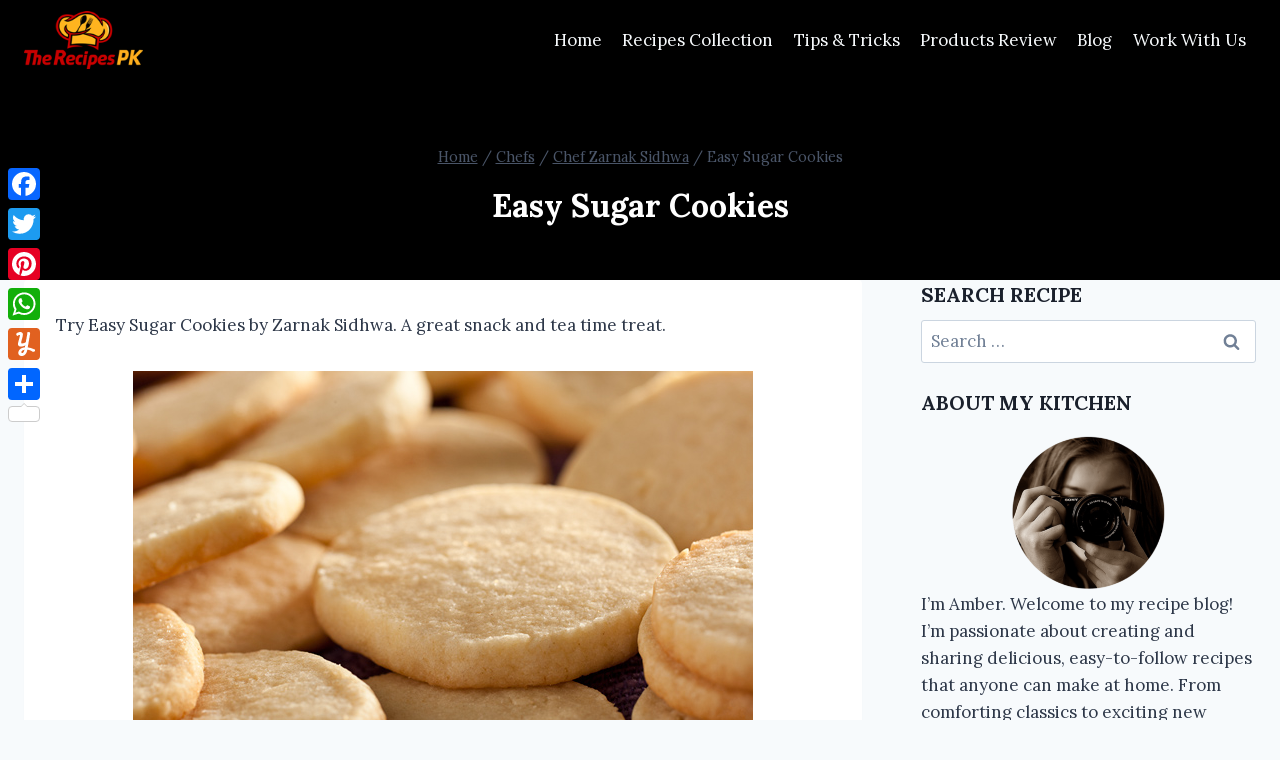

--- FILE ---
content_type: text/html; charset=UTF-8
request_url: https://therecipespk.com/easy-sugar-cookies/
body_size: 21939
content:
<!doctype html>
<html lang="en-US" class="no-js" itemtype="https://schema.org/Blog" itemscope>
<head>
	<meta charset="UTF-8">
	<meta name="viewport" content="width=device-width, initial-scale=1, minimum-scale=1">
	<meta name='robots' content='index, follow, max-image-preview:large, max-snippet:-1, max-video-preview:-1' />

	<!-- This site is optimized with the Yoast SEO plugin v26.7 - https://yoast.com/wordpress/plugins/seo/ -->
	<title>Easy Sugar Cookies</title>
	<meta name="description" content="Are you looking for the best &amp; easy sugar cookies recipe? then stay here &amp; read the recipe. You can make cookies with simple ingredients available at home." />
	<link rel="canonical" href="https://therecipespk.com/easy-sugar-cookies/" />
	<meta property="og:locale" content="en_US" />
	<meta property="og:type" content="article" />
	<meta property="og:title" content="Easy Sugar Cookies" />
	<meta property="og:description" content="Are you looking for the best &amp; easy sugar cookies recipe? then stay here &amp; read the recipe. You can make cookies with simple ingredients available at home." />
	<meta property="og:url" content="https://therecipespk.com/easy-sugar-cookies/" />
	<meta property="og:site_name" content="The Recipes PK" />
	<meta property="article:publisher" content="https://www.facebook.com/TheRecipesPakistan/" />
	<meta property="article:author" content="https://www.facebook.com/TheRecipesPakistan" />
	<meta property="article:published_time" content="2014-04-12T15:58:12+00:00" />
	<meta property="article:modified_time" content="2021-03-23T16:15:51+00:00" />
	<meta property="og:image" content="https://therecipespk.com/wp-content/uploads/2014/04/Easy-Sugar-Cookies.jpg" />
	<meta property="og:image:width" content="620" />
	<meta property="og:image:height" content="413" />
	<meta property="og:image:type" content="image/jpeg" />
	<meta name="author" content="Home Chef" />
	<meta name="twitter:card" content="summary_large_image" />
	<meta name="twitter:creator" content="@TheRecipesPk" />
	<meta name="twitter:site" content="@TheRecipesPk" />
	<meta name="twitter:label1" content="Written by" />
	<meta name="twitter:data1" content="Home Chef" />
	<meta name="twitter:label2" content="Est. reading time" />
	<meta name="twitter:data2" content="1 minute" />
	<script type="application/ld+json" class="yoast-schema-graph">{"@context":"https://schema.org","@graph":[{"@type":"Article","@id":"https://therecipespk.com/easy-sugar-cookies/#article","isPartOf":{"@id":"https://therecipespk.com/easy-sugar-cookies/"},"author":{"name":"Home Chef","@id":"https://therecipespk.com/#/schema/person/f8862a4b5189f696f7e7a3b89411d7ae"},"headline":"Easy Sugar Cookies","datePublished":"2014-04-12T15:58:12+00:00","dateModified":"2021-03-23T16:15:51+00:00","mainEntityOfPage":{"@id":"https://therecipespk.com/easy-sugar-cookies/"},"wordCount":109,"commentCount":2,"publisher":{"@id":"https://therecipespk.com/#organization"},"image":{"@id":"https://therecipespk.com/easy-sugar-cookies/#primaryimage"},"thumbnailUrl":"https://therecipespk.com/wp-content/uploads/2014/04/Easy-Sugar-Cookies.jpg","articleSection":["Chef Zarnak Sidhwa"],"inLanguage":"en-US","potentialAction":[{"@type":"CommentAction","name":"Comment","target":["https://therecipespk.com/easy-sugar-cookies/#respond"]}]},{"@type":"WebPage","@id":"https://therecipespk.com/easy-sugar-cookies/","url":"https://therecipespk.com/easy-sugar-cookies/","name":"Easy Sugar Cookies","isPartOf":{"@id":"https://therecipespk.com/#website"},"primaryImageOfPage":{"@id":"https://therecipespk.com/easy-sugar-cookies/#primaryimage"},"image":{"@id":"https://therecipespk.com/easy-sugar-cookies/#primaryimage"},"thumbnailUrl":"https://therecipespk.com/wp-content/uploads/2014/04/Easy-Sugar-Cookies.jpg","datePublished":"2014-04-12T15:58:12+00:00","dateModified":"2021-03-23T16:15:51+00:00","description":"Are you looking for the best & easy sugar cookies recipe? then stay here & read the recipe. You can make cookies with simple ingredients available at home.","breadcrumb":{"@id":"https://therecipespk.com/easy-sugar-cookies/#breadcrumb"},"inLanguage":"en-US","potentialAction":[{"@type":"ReadAction","target":["https://therecipespk.com/easy-sugar-cookies/"]}]},{"@type":"ImageObject","inLanguage":"en-US","@id":"https://therecipespk.com/easy-sugar-cookies/#primaryimage","url":"https://therecipespk.com/wp-content/uploads/2014/04/Easy-Sugar-Cookies.jpg","contentUrl":"https://therecipespk.com/wp-content/uploads/2014/04/Easy-Sugar-Cookies.jpg","width":620,"height":413},{"@type":"BreadcrumbList","@id":"https://therecipespk.com/easy-sugar-cookies/#breadcrumb","itemListElement":[{"@type":"ListItem","position":1,"name":"Home","item":"https://therecipespk.com/"},{"@type":"ListItem","position":2,"name":"Chefs","item":"https://therecipespk.com/chefs/"},{"@type":"ListItem","position":3,"name":"Chef Zarnak Sidhwa","item":"https://therecipespk.com/chefs/chef-zarnak-sidhwa/"},{"@type":"ListItem","position":4,"name":"Easy Sugar Cookies"}]},{"@type":"WebSite","@id":"https://therecipespk.com/#website","url":"https://therecipespk.com/","name":"The Recipes PK","description":"Tried and Tested Family Recipes","publisher":{"@id":"https://therecipespk.com/#organization"},"potentialAction":[{"@type":"SearchAction","target":{"@type":"EntryPoint","urlTemplate":"https://therecipespk.com/?s={search_term_string}"},"query-input":{"@type":"PropertyValueSpecification","valueRequired":true,"valueName":"search_term_string"}}],"inLanguage":"en-US"},{"@type":"Organization","@id":"https://therecipespk.com/#organization","name":"The Recipes Pakistan","url":"https://therecipespk.com/","logo":{"@type":"ImageObject","inLanguage":"en-US","@id":"https://therecipespk.com/#/schema/logo/image/","url":"https://therecipespk.com/wp-content/uploads/2017/08/LOGO-1.png","contentUrl":"https://therecipespk.com/wp-content/uploads/2017/08/LOGO-1.png","width":162,"height":80,"caption":"The Recipes Pakistan"},"image":{"@id":"https://therecipespk.com/#/schema/logo/image/"},"sameAs":["https://www.facebook.com/TheRecipesPakistan/","https://x.com/TheRecipesPk","https://www.instagram.com/therecipespk/","https://www.pinterest.com/therecipespk/"]},{"@type":"Person","@id":"https://therecipespk.com/#/schema/person/f8862a4b5189f696f7e7a3b89411d7ae","name":"Home Chef","image":{"@type":"ImageObject","inLanguage":"en-US","@id":"https://therecipespk.com/#/schema/person/image/","url":"https://secure.gravatar.com/avatar/088760ffeecb25039e0bd0029e1d16f9cde8f1688e458e286549a17bbefa9e45?s=96&d=blank&r=g","contentUrl":"https://secure.gravatar.com/avatar/088760ffeecb25039e0bd0029e1d16f9cde8f1688e458e286549a17bbefa9e45?s=96&d=blank&r=g","caption":"Home Chef"},"sameAs":["https://therecipespk.com/","https://www.facebook.com/TheRecipesPakistan","​https://www.pinterest.com/therecipespk/","https://youtube.com/@therecipespk"]}]}</script>
	<!-- / Yoast SEO plugin. -->


<link rel='dns-prefetch' href='//static.addtoany.com' />
			<script>document.documentElement.classList.remove( 'no-js' );</script>
			<!-- therecipespk.com is managing ads with Advanced Ads 2.0.16 – https://wpadvancedads.com/ --><script id="there-ready">
			window.advanced_ads_ready=function(e,a){a=a||"complete";var d=function(e){return"interactive"===a?"loading"!==e:"complete"===e};d(document.readyState)?e():document.addEventListener("readystatechange",(function(a){d(a.target.readyState)&&e()}),{once:"interactive"===a})},window.advanced_ads_ready_queue=window.advanced_ads_ready_queue||[];		</script>
		<style id='wp-img-auto-sizes-contain-inline-css'>
img:is([sizes=auto i],[sizes^="auto," i]){contain-intrinsic-size:3000px 1500px}
/*# sourceURL=wp-img-auto-sizes-contain-inline-css */
</style>

<style id='wp-emoji-styles-inline-css'>

	img.wp-smiley, img.emoji {
		display: inline !important;
		border: none !important;
		box-shadow: none !important;
		height: 1em !important;
		width: 1em !important;
		margin: 0 0.07em !important;
		vertical-align: -0.1em !important;
		background: none !important;
		padding: 0 !important;
	}
/*# sourceURL=wp-emoji-styles-inline-css */
</style>
<link rel='stylesheet' id='wp-block-library-css' href='https://therecipespk.com/wp-includes/css/dist/block-library/style.min.css?ver=6.9' media='all' />
<style id='classic-theme-styles-inline-css'>
/*! This file is auto-generated */
.wp-block-button__link{color:#fff;background-color:#32373c;border-radius:9999px;box-shadow:none;text-decoration:none;padding:calc(.667em + 2px) calc(1.333em + 2px);font-size:1.125em}.wp-block-file__button{background:#32373c;color:#fff;text-decoration:none}
/*# sourceURL=/wp-includes/css/classic-themes.min.css */
</style>
<style id='global-styles-inline-css'>
:root{--wp--preset--aspect-ratio--square: 1;--wp--preset--aspect-ratio--4-3: 4/3;--wp--preset--aspect-ratio--3-4: 3/4;--wp--preset--aspect-ratio--3-2: 3/2;--wp--preset--aspect-ratio--2-3: 2/3;--wp--preset--aspect-ratio--16-9: 16/9;--wp--preset--aspect-ratio--9-16: 9/16;--wp--preset--color--black: #000000;--wp--preset--color--cyan-bluish-gray: #abb8c3;--wp--preset--color--white: #ffffff;--wp--preset--color--pale-pink: #f78da7;--wp--preset--color--vivid-red: #cf2e2e;--wp--preset--color--luminous-vivid-orange: #ff6900;--wp--preset--color--luminous-vivid-amber: #fcb900;--wp--preset--color--light-green-cyan: #7bdcb5;--wp--preset--color--vivid-green-cyan: #00d084;--wp--preset--color--pale-cyan-blue: #8ed1fc;--wp--preset--color--vivid-cyan-blue: #0693e3;--wp--preset--color--vivid-purple: #9b51e0;--wp--preset--color--theme-palette-1: var(--global-palette1);--wp--preset--color--theme-palette-2: var(--global-palette2);--wp--preset--color--theme-palette-3: var(--global-palette3);--wp--preset--color--theme-palette-4: var(--global-palette4);--wp--preset--color--theme-palette-5: var(--global-palette5);--wp--preset--color--theme-palette-6: var(--global-palette6);--wp--preset--color--theme-palette-7: var(--global-palette7);--wp--preset--color--theme-palette-8: var(--global-palette8);--wp--preset--color--theme-palette-9: var(--global-palette9);--wp--preset--gradient--vivid-cyan-blue-to-vivid-purple: linear-gradient(135deg,rgb(6,147,227) 0%,rgb(155,81,224) 100%);--wp--preset--gradient--light-green-cyan-to-vivid-green-cyan: linear-gradient(135deg,rgb(122,220,180) 0%,rgb(0,208,130) 100%);--wp--preset--gradient--luminous-vivid-amber-to-luminous-vivid-orange: linear-gradient(135deg,rgb(252,185,0) 0%,rgb(255,105,0) 100%);--wp--preset--gradient--luminous-vivid-orange-to-vivid-red: linear-gradient(135deg,rgb(255,105,0) 0%,rgb(207,46,46) 100%);--wp--preset--gradient--very-light-gray-to-cyan-bluish-gray: linear-gradient(135deg,rgb(238,238,238) 0%,rgb(169,184,195) 100%);--wp--preset--gradient--cool-to-warm-spectrum: linear-gradient(135deg,rgb(74,234,220) 0%,rgb(151,120,209) 20%,rgb(207,42,186) 40%,rgb(238,44,130) 60%,rgb(251,105,98) 80%,rgb(254,248,76) 100%);--wp--preset--gradient--blush-light-purple: linear-gradient(135deg,rgb(255,206,236) 0%,rgb(152,150,240) 100%);--wp--preset--gradient--blush-bordeaux: linear-gradient(135deg,rgb(254,205,165) 0%,rgb(254,45,45) 50%,rgb(107,0,62) 100%);--wp--preset--gradient--luminous-dusk: linear-gradient(135deg,rgb(255,203,112) 0%,rgb(199,81,192) 50%,rgb(65,88,208) 100%);--wp--preset--gradient--pale-ocean: linear-gradient(135deg,rgb(255,245,203) 0%,rgb(182,227,212) 50%,rgb(51,167,181) 100%);--wp--preset--gradient--electric-grass: linear-gradient(135deg,rgb(202,248,128) 0%,rgb(113,206,126) 100%);--wp--preset--gradient--midnight: linear-gradient(135deg,rgb(2,3,129) 0%,rgb(40,116,252) 100%);--wp--preset--font-size--small: var(--global-font-size-small);--wp--preset--font-size--medium: var(--global-font-size-medium);--wp--preset--font-size--large: var(--global-font-size-large);--wp--preset--font-size--x-large: 42px;--wp--preset--font-size--larger: var(--global-font-size-larger);--wp--preset--font-size--xxlarge: var(--global-font-size-xxlarge);--wp--preset--spacing--20: 0.44rem;--wp--preset--spacing--30: 0.67rem;--wp--preset--spacing--40: 1rem;--wp--preset--spacing--50: 1.5rem;--wp--preset--spacing--60: 2.25rem;--wp--preset--spacing--70: 3.38rem;--wp--preset--spacing--80: 5.06rem;--wp--preset--shadow--natural: 6px 6px 9px rgba(0, 0, 0, 0.2);--wp--preset--shadow--deep: 12px 12px 50px rgba(0, 0, 0, 0.4);--wp--preset--shadow--sharp: 6px 6px 0px rgba(0, 0, 0, 0.2);--wp--preset--shadow--outlined: 6px 6px 0px -3px rgb(255, 255, 255), 6px 6px rgb(0, 0, 0);--wp--preset--shadow--crisp: 6px 6px 0px rgb(0, 0, 0);}:where(.is-layout-flex){gap: 0.5em;}:where(.is-layout-grid){gap: 0.5em;}body .is-layout-flex{display: flex;}.is-layout-flex{flex-wrap: wrap;align-items: center;}.is-layout-flex > :is(*, div){margin: 0;}body .is-layout-grid{display: grid;}.is-layout-grid > :is(*, div){margin: 0;}:where(.wp-block-columns.is-layout-flex){gap: 2em;}:where(.wp-block-columns.is-layout-grid){gap: 2em;}:where(.wp-block-post-template.is-layout-flex){gap: 1.25em;}:where(.wp-block-post-template.is-layout-grid){gap: 1.25em;}.has-black-color{color: var(--wp--preset--color--black) !important;}.has-cyan-bluish-gray-color{color: var(--wp--preset--color--cyan-bluish-gray) !important;}.has-white-color{color: var(--wp--preset--color--white) !important;}.has-pale-pink-color{color: var(--wp--preset--color--pale-pink) !important;}.has-vivid-red-color{color: var(--wp--preset--color--vivid-red) !important;}.has-luminous-vivid-orange-color{color: var(--wp--preset--color--luminous-vivid-orange) !important;}.has-luminous-vivid-amber-color{color: var(--wp--preset--color--luminous-vivid-amber) !important;}.has-light-green-cyan-color{color: var(--wp--preset--color--light-green-cyan) !important;}.has-vivid-green-cyan-color{color: var(--wp--preset--color--vivid-green-cyan) !important;}.has-pale-cyan-blue-color{color: var(--wp--preset--color--pale-cyan-blue) !important;}.has-vivid-cyan-blue-color{color: var(--wp--preset--color--vivid-cyan-blue) !important;}.has-vivid-purple-color{color: var(--wp--preset--color--vivid-purple) !important;}.has-black-background-color{background-color: var(--wp--preset--color--black) !important;}.has-cyan-bluish-gray-background-color{background-color: var(--wp--preset--color--cyan-bluish-gray) !important;}.has-white-background-color{background-color: var(--wp--preset--color--white) !important;}.has-pale-pink-background-color{background-color: var(--wp--preset--color--pale-pink) !important;}.has-vivid-red-background-color{background-color: var(--wp--preset--color--vivid-red) !important;}.has-luminous-vivid-orange-background-color{background-color: var(--wp--preset--color--luminous-vivid-orange) !important;}.has-luminous-vivid-amber-background-color{background-color: var(--wp--preset--color--luminous-vivid-amber) !important;}.has-light-green-cyan-background-color{background-color: var(--wp--preset--color--light-green-cyan) !important;}.has-vivid-green-cyan-background-color{background-color: var(--wp--preset--color--vivid-green-cyan) !important;}.has-pale-cyan-blue-background-color{background-color: var(--wp--preset--color--pale-cyan-blue) !important;}.has-vivid-cyan-blue-background-color{background-color: var(--wp--preset--color--vivid-cyan-blue) !important;}.has-vivid-purple-background-color{background-color: var(--wp--preset--color--vivid-purple) !important;}.has-black-border-color{border-color: var(--wp--preset--color--black) !important;}.has-cyan-bluish-gray-border-color{border-color: var(--wp--preset--color--cyan-bluish-gray) !important;}.has-white-border-color{border-color: var(--wp--preset--color--white) !important;}.has-pale-pink-border-color{border-color: var(--wp--preset--color--pale-pink) !important;}.has-vivid-red-border-color{border-color: var(--wp--preset--color--vivid-red) !important;}.has-luminous-vivid-orange-border-color{border-color: var(--wp--preset--color--luminous-vivid-orange) !important;}.has-luminous-vivid-amber-border-color{border-color: var(--wp--preset--color--luminous-vivid-amber) !important;}.has-light-green-cyan-border-color{border-color: var(--wp--preset--color--light-green-cyan) !important;}.has-vivid-green-cyan-border-color{border-color: var(--wp--preset--color--vivid-green-cyan) !important;}.has-pale-cyan-blue-border-color{border-color: var(--wp--preset--color--pale-cyan-blue) !important;}.has-vivid-cyan-blue-border-color{border-color: var(--wp--preset--color--vivid-cyan-blue) !important;}.has-vivid-purple-border-color{border-color: var(--wp--preset--color--vivid-purple) !important;}.has-vivid-cyan-blue-to-vivid-purple-gradient-background{background: var(--wp--preset--gradient--vivid-cyan-blue-to-vivid-purple) !important;}.has-light-green-cyan-to-vivid-green-cyan-gradient-background{background: var(--wp--preset--gradient--light-green-cyan-to-vivid-green-cyan) !important;}.has-luminous-vivid-amber-to-luminous-vivid-orange-gradient-background{background: var(--wp--preset--gradient--luminous-vivid-amber-to-luminous-vivid-orange) !important;}.has-luminous-vivid-orange-to-vivid-red-gradient-background{background: var(--wp--preset--gradient--luminous-vivid-orange-to-vivid-red) !important;}.has-very-light-gray-to-cyan-bluish-gray-gradient-background{background: var(--wp--preset--gradient--very-light-gray-to-cyan-bluish-gray) !important;}.has-cool-to-warm-spectrum-gradient-background{background: var(--wp--preset--gradient--cool-to-warm-spectrum) !important;}.has-blush-light-purple-gradient-background{background: var(--wp--preset--gradient--blush-light-purple) !important;}.has-blush-bordeaux-gradient-background{background: var(--wp--preset--gradient--blush-bordeaux) !important;}.has-luminous-dusk-gradient-background{background: var(--wp--preset--gradient--luminous-dusk) !important;}.has-pale-ocean-gradient-background{background: var(--wp--preset--gradient--pale-ocean) !important;}.has-electric-grass-gradient-background{background: var(--wp--preset--gradient--electric-grass) !important;}.has-midnight-gradient-background{background: var(--wp--preset--gradient--midnight) !important;}.has-small-font-size{font-size: var(--wp--preset--font-size--small) !important;}.has-medium-font-size{font-size: var(--wp--preset--font-size--medium) !important;}.has-large-font-size{font-size: var(--wp--preset--font-size--large) !important;}.has-x-large-font-size{font-size: var(--wp--preset--font-size--x-large) !important;}
:where(.wp-block-post-template.is-layout-flex){gap: 1.25em;}:where(.wp-block-post-template.is-layout-grid){gap: 1.25em;}
:where(.wp-block-term-template.is-layout-flex){gap: 1.25em;}:where(.wp-block-term-template.is-layout-grid){gap: 1.25em;}
:where(.wp-block-columns.is-layout-flex){gap: 2em;}:where(.wp-block-columns.is-layout-grid){gap: 2em;}
:root :where(.wp-block-pullquote){font-size: 1.5em;line-height: 1.6;}
/*# sourceURL=global-styles-inline-css */
</style>
<link rel='stylesheet' id='allow-webp-image-css' href='https://therecipespk.com/wp-content/plugins/allow-webp-image/public/css/allow-webp-image-public.css?ver=1.0.1' media='all' />
<link rel='stylesheet' id='contact-form-7-css' href='https://therecipespk.com/wp-content/plugins/contact-form-7/includes/css/styles.css?ver=6.1.4' media='all' />
<link rel='stylesheet' id='kadence-global-css' href='https://therecipespk.com/wp-content/themes/kadence/assets/css/global.min.css?ver=1.2.16' media='all' />
<style id='kadence-global-inline-css'>
/* Kadence Base CSS */
:root{--global-palette1:#2B6CB0;--global-palette2:#215387;--global-palette3:#1A202C;--global-palette4:#2D3748;--global-palette5:#4A5568;--global-palette6:#718096;--global-palette7:#EDF2F7;--global-palette8:#F7FAFC;--global-palette9:#ffffff;--global-palette9rgb:255, 255, 255;--global-palette-highlight:var(--global-palette6);--global-palette-highlight-alt:var(--global-palette4);--global-palette-highlight-alt2:var(--global-palette9);--global-palette-btn-bg:#c60000;--global-palette-btn-bg-hover:#ffb41f;--global-palette-btn:var(--global-palette9);--global-palette-btn-hover:var(--global-palette9);--global-body-font-family:Lora, serif;--global-heading-font-family:Lora, serif;--global-primary-nav-font-family:inherit;--global-fallback-font:sans-serif;--global-display-fallback-font:sans-serif;--global-content-width:1290px;--global-content-narrow-width:842px;--global-content-edge-padding:1.5rem;--global-content-boxed-padding:2rem;--global-calc-content-width:calc(1290px - var(--global-content-edge-padding) - var(--global-content-edge-padding) );--wp--style--global--content-size:var(--global-calc-content-width);}.wp-site-blocks{--global-vw:calc( 100vw - ( 0.5 * var(--scrollbar-offset)));}:root body.kadence-elementor-colors{--e-global-color-kadence1:var(--global-palette1);--e-global-color-kadence2:var(--global-palette2);--e-global-color-kadence3:var(--global-palette3);--e-global-color-kadence4:var(--global-palette4);--e-global-color-kadence5:var(--global-palette5);--e-global-color-kadence6:var(--global-palette6);--e-global-color-kadence7:var(--global-palette7);--e-global-color-kadence8:var(--global-palette8);--e-global-color-kadence9:var(--global-palette9);}body{background:var(--global-palette8);}body, input, select, optgroup, textarea{font-style:normal;font-weight:normal;font-size:17px;line-height:1.6;font-family:var(--global-body-font-family);color:var(--global-palette4);}.content-bg, body.content-style-unboxed .site{background:var(--global-palette9);}h1,h2,h3,h4,h5,h6{font-family:var(--global-heading-font-family);}h1{font-style:normal;font-weight:700;font-size:32px;line-height:1.5;font-family:Lora, serif;color:var(--global-palette3);}h2{font-style:normal;font-weight:700;font-size:28px;line-height:1.5;font-family:Lora, serif;color:var(--global-palette3);}h3{font-style:normal;font-weight:700;font-size:24px;line-height:1.5;font-family:Lora, serif;color:var(--global-palette3);}h4{font-style:normal;font-weight:700;font-size:22px;line-height:1.5;font-family:Lora, serif;color:var(--global-palette4);}h5{font-style:normal;font-weight:700;font-size:20px;line-height:1.5;font-family:Lora, serif;color:var(--global-palette4);}h6{font-weight:700;font-size:18px;line-height:1.5;color:var(--global-palette5);}.entry-hero .kadence-breadcrumbs{max-width:1290px;}.site-container, .site-header-row-layout-contained, .site-footer-row-layout-contained, .entry-hero-layout-contained, .comments-area, .alignfull > .wp-block-cover__inner-container, .alignwide > .wp-block-cover__inner-container{max-width:var(--global-content-width);}.content-width-narrow .content-container.site-container, .content-width-narrow .hero-container.site-container{max-width:var(--global-content-narrow-width);}@media all and (min-width: 1520px){.wp-site-blocks .content-container  .alignwide{margin-left:-115px;margin-right:-115px;width:unset;max-width:unset;}}@media all and (min-width: 1102px){.content-width-narrow .wp-site-blocks .content-container .alignwide{margin-left:-130px;margin-right:-130px;width:unset;max-width:unset;}}.content-style-boxed .wp-site-blocks .entry-content .alignwide{margin-left:calc( -1 * var( --global-content-boxed-padding ) );margin-right:calc( -1 * var( --global-content-boxed-padding ) );}.content-area{margin-top:5rem;margin-bottom:5rem;}@media all and (max-width: 1024px){.content-area{margin-top:3rem;margin-bottom:3rem;}}@media all and (max-width: 767px){.content-area{margin-top:2rem;margin-bottom:2rem;}}@media all and (max-width: 1024px){:root{--global-content-boxed-padding:2rem;}}@media all and (max-width: 767px){:root{--global-content-boxed-padding:1.5rem;}}.entry-content-wrap{padding:2rem;}@media all and (max-width: 1024px){.entry-content-wrap{padding:2rem;}}@media all and (max-width: 767px){.entry-content-wrap{padding:1.5rem;}}.entry.single-entry{box-shadow:0px 15px 15px -10px rgba(0,0,0,0.05);}.entry.loop-entry{box-shadow:0px 15px 15px -10px rgba(0,0,0,0.05);}.loop-entry .entry-content-wrap{padding:2rem;}@media all and (max-width: 1024px){.loop-entry .entry-content-wrap{padding:2rem;}}@media all and (max-width: 767px){.loop-entry .entry-content-wrap{padding:1.5rem;}}.primary-sidebar.widget-area .widget{margin-bottom:1.5em;color:var(--global-palette4);}.primary-sidebar.widget-area .widget-title{font-weight:700;font-size:20px;line-height:1.5;color:var(--global-palette3);}button, .button, .wp-block-button__link, input[type="button"], input[type="reset"], input[type="submit"], .fl-button, .elementor-button-wrapper .elementor-button, .wc-block-components-checkout-place-order-button, .wc-block-cart__submit{border-color:#ffb41f;box-shadow:0px 0px 0px -7px rgba(0,0,0,0);}button:hover, button:focus, button:active, .button:hover, .button:focus, .button:active, .wp-block-button__link:hover, .wp-block-button__link:focus, .wp-block-button__link:active, input[type="button"]:hover, input[type="button"]:focus, input[type="button"]:active, input[type="reset"]:hover, input[type="reset"]:focus, input[type="reset"]:active, input[type="submit"]:hover, input[type="submit"]:focus, input[type="submit"]:active, .elementor-button-wrapper .elementor-button:hover, .elementor-button-wrapper .elementor-button:focus, .elementor-button-wrapper .elementor-button:active, .wc-block-cart__submit:hover{border-color:#c60000;box-shadow:0px 15px 25px -7px rgba(0,0,0,0.1);}.kb-button.kb-btn-global-outline.kb-btn-global-inherit{padding-top:calc(px - 2px);padding-right:calc(px - 2px);padding-bottom:calc(px - 2px);padding-left:calc(px - 2px);}@media all and (max-width: 1024px){button, .button, .wp-block-button__link, input[type="button"], input[type="reset"], input[type="submit"], .fl-button, .elementor-button-wrapper .elementor-button, .wc-block-components-checkout-place-order-button, .wc-block-cart__submit{border-color:#ffb41f;}}@media all and (max-width: 767px){button, .button, .wp-block-button__link, input[type="button"], input[type="reset"], input[type="submit"], .fl-button, .elementor-button-wrapper .elementor-button, .wc-block-components-checkout-place-order-button, .wc-block-cart__submit{border-color:#ffb41f;}}@media all and (min-width: 1025px){.transparent-header .entry-hero .entry-hero-container-inner{padding-top:calc(0px + 80px);}}@media all and (max-width: 1024px){.mobile-transparent-header .entry-hero .entry-hero-container-inner{padding-top:80px;}}@media all and (max-width: 767px){.mobile-transparent-header .entry-hero .entry-hero-container-inner{padding-top:80px;}}.comment-metadata a:not(.comment-edit-link), .comment-body .edit-link:before{display:none;}.wp-site-blocks .post-title h1{font-style:normal;color:#ffffff;}.post-hero-section .entry-hero-container-inner{background:#000000;}.entry-hero.post-hero-section .entry-header{min-height:200px;}
/* Kadence Header CSS */
@media all and (max-width: 1024px){.mobile-transparent-header #masthead{position:absolute;left:0px;right:0px;z-index:100;}.kadence-scrollbar-fixer.mobile-transparent-header #masthead{right:var(--scrollbar-offset,0);}.mobile-transparent-header #masthead, .mobile-transparent-header .site-top-header-wrap .site-header-row-container-inner, .mobile-transparent-header .site-main-header-wrap .site-header-row-container-inner, .mobile-transparent-header .site-bottom-header-wrap .site-header-row-container-inner{background:transparent;}.site-header-row-tablet-layout-fullwidth, .site-header-row-tablet-layout-standard{padding:0px;}}@media all and (min-width: 1025px){.transparent-header #masthead{position:absolute;left:0px;right:0px;z-index:100;}.transparent-header.kadence-scrollbar-fixer #masthead{right:var(--scrollbar-offset,0);}.transparent-header #masthead, .transparent-header .site-top-header-wrap .site-header-row-container-inner, .transparent-header .site-main-header-wrap .site-header-row-container-inner, .transparent-header .site-bottom-header-wrap .site-header-row-container-inner{background:transparent;}}.site-branding a.brand img{max-width:119px;}.site-branding a.brand img.svg-logo-image{width:119px;}.site-branding{padding:0px 0px 0px 0px;}#masthead, #masthead .kadence-sticky-header.item-is-fixed:not(.item-at-start):not(.site-header-row-container):not(.site-main-header-wrap), #masthead .kadence-sticky-header.item-is-fixed:not(.item-at-start) > .site-header-row-container-inner{background:#000000;}.site-main-header-inner-wrap{min-height:80px;}.site-top-header-inner-wrap{min-height:0px;}.transparent-header .header-navigation .header-menu-container > ul > li.menu-item > a{color:var(--global-palette8);}.mobile-transparent-header .mobile-toggle-open-container .menu-toggle-open, .transparent-header .search-toggle-open-container .search-toggle-open{color:var(--global-palette8);}.header-navigation[class*="header-navigation-style-underline"] .header-menu-container.primary-menu-container>ul>li>a:after{width:calc( 100% - 1.2em);}.main-navigation .primary-menu-container > ul > li.menu-item > a{padding-left:calc(1.2em / 2);padding-right:calc(1.2em / 2);padding-top:0.6em;padding-bottom:0.6em;color:#ffffff;}.main-navigation .primary-menu-container > ul > li.menu-item .dropdown-nav-special-toggle{right:calc(1.2em / 2);}.main-navigation .primary-menu-container > ul > li.menu-item > a:hover{color:var(--global-palette8);}.main-navigation .primary-menu-container > ul > li.menu-item.current-menu-item > a{color:#ffb41f;}.header-navigation .header-menu-container ul ul.sub-menu, .header-navigation .header-menu-container ul ul.submenu{background:var(--global-palette3);box-shadow:0px 2px 13px 0px rgba(0,0,0,0.1);}.header-navigation .header-menu-container ul ul li.menu-item, .header-menu-container ul.menu > li.kadence-menu-mega-enabled > ul > li.menu-item > a{border-bottom:1px solid rgba(255,255,255,0.1);}.header-navigation .header-menu-container ul ul li.menu-item > a{width:200px;padding-top:1em;padding-bottom:1em;color:var(--global-palette8);font-size:12px;}.header-navigation .header-menu-container ul ul li.menu-item > a:hover{color:var(--global-palette9);background:var(--global-palette4);}.header-navigation .header-menu-container ul ul li.menu-item.current-menu-item > a{color:var(--global-palette9);background:var(--global-palette4);}.mobile-toggle-open-container .menu-toggle-open, .mobile-toggle-open-container .menu-toggle-open:focus{color:var(--global-palette5);padding:0.4em 0.6em 0.4em 0.6em;font-size:14px;}.mobile-toggle-open-container .menu-toggle-open.menu-toggle-style-bordered{border:1px solid currentColor;}.mobile-toggle-open-container .menu-toggle-open .menu-toggle-icon{font-size:20px;}.mobile-toggle-open-container .menu-toggle-open:hover, .mobile-toggle-open-container .menu-toggle-open:focus-visible{color:var(--global-palette-highlight);}.mobile-navigation ul li{font-size:14px;}.mobile-navigation ul li a{padding-top:1em;padding-bottom:1em;}.mobile-navigation ul li > a, .mobile-navigation ul li.menu-item-has-children > .drawer-nav-drop-wrap{color:var(--global-palette8);}.mobile-navigation ul li.current-menu-item > a, .mobile-navigation ul li.current-menu-item.menu-item-has-children > .drawer-nav-drop-wrap{color:var(--global-palette-highlight);}.mobile-navigation ul li.menu-item-has-children .drawer-nav-drop-wrap, .mobile-navigation ul li:not(.menu-item-has-children) a{border-bottom:1px solid rgba(255,255,255,0.1);}.mobile-navigation:not(.drawer-navigation-parent-toggle-true) ul li.menu-item-has-children .drawer-nav-drop-wrap button{border-left:1px solid rgba(255,255,255,0.1);}#mobile-drawer .drawer-header .drawer-toggle{padding:0.6em 0.15em 0.6em 0.15em;font-size:24px;}
/* Kadence Footer CSS */
.site-middle-footer-wrap .site-footer-row-container-inner{background:#c60000;font-style:normal;color:var(--global-palette8);}.site-footer .site-middle-footer-wrap a:where(:not(.button):not(.wp-block-button__link):not(.wp-element-button)){color:var(--global-palette8);}.site-footer .site-middle-footer-wrap a:where(:not(.button):not(.wp-block-button__link):not(.wp-element-button)):hover{color:var(--global-palette8);}.site-middle-footer-inner-wrap{padding-top:30px;padding-bottom:30px;grid-column-gap:30px;grid-row-gap:30px;}.site-middle-footer-inner-wrap .widget{margin-bottom:30px;}.site-middle-footer-inner-wrap .widget-area .widget-title{font-style:normal;font-weight:normal;font-family:Lora, serif;color:var(--global-palette8);}.site-middle-footer-inner-wrap .site-footer-section:not(:last-child):after{right:calc(-30px / 2);}.site-bottom-footer-wrap .site-footer-row-container-inner{background:#000000;font-style:normal;color:var(--global-palette8);}.site-footer .site-bottom-footer-wrap a:where(:not(.button):not(.wp-block-button__link):not(.wp-element-button)){color:var(--global-palette8);}.site-bottom-footer-inner-wrap{padding-top:30px;padding-bottom:30px;grid-column-gap:30px;}.site-bottom-footer-inner-wrap .widget{margin-bottom:30px;}.site-bottom-footer-inner-wrap .site-footer-section:not(:last-child):after{right:calc(-30px / 2);}
/*# sourceURL=kadence-global-inline-css */
</style>
<link rel='stylesheet' id='kadence-header-css' href='https://therecipespk.com/wp-content/themes/kadence/assets/css/header.min.css?ver=1.2.16' media='all' />
<link rel='stylesheet' id='kadence-content-css' href='https://therecipespk.com/wp-content/themes/kadence/assets/css/content.min.css?ver=1.2.16' media='all' />
<link rel='stylesheet' id='kadence-comments-css' href='https://therecipespk.com/wp-content/themes/kadence/assets/css/comments.min.css?ver=1.2.16' media='all' />
<link rel='stylesheet' id='kadence-sidebar-css' href='https://therecipespk.com/wp-content/themes/kadence/assets/css/sidebar.min.css?ver=1.2.16' media='all' />
<link rel='stylesheet' id='kadence-related-posts-css' href='https://therecipespk.com/wp-content/themes/kadence/assets/css/related-posts.min.css?ver=1.2.16' media='all' />
<link rel='stylesheet' id='kad-splide-css' href='https://therecipespk.com/wp-content/themes/kadence/assets/css/kadence-splide.min.css?ver=1.2.16' media='all' />
<link rel='stylesheet' id='kadence-footer-css' href='https://therecipespk.com/wp-content/themes/kadence/assets/css/footer.min.css?ver=1.2.16' media='all' />
<link rel='stylesheet' id='addtoany-css' href='https://therecipespk.com/wp-content/plugins/add-to-any/addtoany.min.css?ver=1.16' media='all' />
<style id='addtoany-inline-css'>
@media screen and (max-width:980px){
.a2a_floating_style.a2a_vertical_style{display:none;}
}
/*# sourceURL=addtoany-inline-css */
</style>
<style id='kadence-blocks-global-variables-inline-css'>
:root {--global-kb-font-size-sm:clamp(0.8rem, 0.73rem + 0.217vw, 0.9rem);--global-kb-font-size-md:clamp(1.1rem, 0.995rem + 0.326vw, 1.25rem);--global-kb-font-size-lg:clamp(1.75rem, 1.576rem + 0.543vw, 2rem);--global-kb-font-size-xl:clamp(2.25rem, 1.728rem + 1.63vw, 3rem);--global-kb-font-size-xxl:clamp(2.5rem, 1.456rem + 3.26vw, 4rem);--global-kb-font-size-xxxl:clamp(2.75rem, 0.489rem + 7.065vw, 6rem);}
/*# sourceURL=kadence-blocks-global-variables-inline-css */
</style>
<link rel='stylesheet' id='elementor-frontend-css' href='https://therecipespk.com/wp-content/plugins/elementor/assets/css/frontend.min.css?ver=3.34.1' media='all' />
<link rel='stylesheet' id='eael-general-css' href='https://therecipespk.com/wp-content/plugins/essential-addons-for-elementor-lite/assets/front-end/css/view/general.min.css?ver=6.5.7' media='all' />
<script id="addtoany-core-js-before">
window.a2a_config=window.a2a_config||{};a2a_config.callbacks=[];a2a_config.overlays=[];a2a_config.templates={};

//# sourceURL=addtoany-core-js-before
</script>
<script defer src="https://static.addtoany.com/menu/page.js" id="addtoany-core-js"></script>
<script src="https://therecipespk.com/wp-includes/js/jquery/jquery.min.js?ver=3.7.1" id="jquery-core-js"></script>
<script src="https://therecipespk.com/wp-includes/js/jquery/jquery-migrate.min.js?ver=3.4.1" id="jquery-migrate-js"></script>
<script defer src="https://therecipespk.com/wp-content/plugins/add-to-any/addtoany.min.js?ver=1.1" id="addtoany-jquery-js"></script>
<script src="https://therecipespk.com/wp-content/plugins/allow-webp-image/public/js/allow-webp-image-public.js?ver=1.0.1" id="allow-webp-image-js"></script>
<!-- Google tag (gtag.js) -->
<script async src="https://www.googletagmanager.com/gtag/js?id=G-1ST99RLDF2"></script>
<script>
  window.dataLayer = window.dataLayer || [];
  function gtag(){dataLayer.push(arguments);}
  gtag('js', new Date());

  gtag('config', 'G-1ST99RLDF2');
</script>
<script type="text/javascript">
    (function(c,l,a,r,i,t,y){
        c[a]=c[a]||function(){(c[a].q=c[a].q||[]).push(arguments)};
        t=l.createElement(r);t.async=1;t.src="https://www.clarity.ms/tag/"+i;
        y=l.getElementsByTagName(r)[0];y.parentNode.insertBefore(t,y);
    })(window, document, "clarity", "script", "b48af6h318");
</script>
<script type="text/javascript">
    (function(c,l,a,r,i,t,y){
        c[a]=c[a]||function(){(c[a].q=c[a].q||[]).push(arguments)};
        t=l.createElement(r);t.async=1;t.src="https://www.clarity.ms/tag/"+i;
        y=l.getElementsByTagName(r)[0];y.parentNode.insertBefore(t,y);
    })(window, document, "clarity", "script", "jibuw8fyxz");
</script>
<meta name="p:domain_verify" content="d4d7282812feda9cebec4dd1e1558c68"/>

<script type="text/javascript">
    (function(c,l,a,r,i,t,y){
        c[a]=c[a]||function(){(c[a].q=c[a].q||[]).push(arguments)};
        t=l.createElement(r);t.async=1;t.src="https://www.clarity.ms/tag/"+i;
        y=l.getElementsByTagName(r)[0];y.parentNode.insertBefore(t,y);
    })(window, document, "clarity", "script", "qpy51hwmnt");
</script>

<script type="application/ld+json">
{
  "@context": "https://schema.org",
  "@graph": [
    {
      "@type": "Person",
      "@id": "https://therecipespk.com/#amber",
      "name": "Amber",
      "url": "https://therecipespk.com/about/",
      "image": {
        "@type": "ImageObject",
        "@id": "https://therecipespk.com/#authorlogo",
        "url": "https://therecipespk.com/wp-content/uploads/2026/01/Amber-Saleem.png",
        "caption": "Amber"
      },
      "description": "Founder of TheRecipesPK and Pakistani recipe expert since 2013, specializing in authentic home cooking and restaurant recreations.",
      "jobTitle": "Recipe Developer & Food Blogger",
      "sameAs": [
        "https://www.facebook.com/TheRecipesPakistan",
"​https://www.pinterest.com/therecipespk/",
"https://youtube.com/@therecipespk",
        "https://www.instagram.com/therecipespk"
      ]
    },
    {
      "@type": "WebSite",
      "@id": "https://therecipespk.com/#website",
      "url": "https://therecipespk.com/",
      "name": "TheRecipesPK",
      "description": "Authentic Pakistani Recipes and Food Blog",
      "publisher": {
        "@id": "https://therecipespk.com/#amber"
      }
    },
    {
      "@type": "WebPage",
      "@id": "https://therecipespk.com/about-us/#webpage",
      "url": "https://therecipespk.com/about-us/",
      "name": "About Amber - TheRecipesPK",
      "isPartOf": { "@id": "https://therecipespk.com/#website" },
      "about": { "@id": "https://therecipespk.com/#amber" },
      "mainEntity": { "@id": "https://therecipespk.com/#amber" }
    }
  ]
}
</script>

<link rel="pingback" href="https://therecipespk.com/xmlrpc.php"><meta name="generator" content="Elementor 3.34.1; features: additional_custom_breakpoints; settings: css_print_method-external, google_font-enabled, font_display-auto">
			<style>
				.e-con.e-parent:nth-of-type(n+4):not(.e-lazyloaded):not(.e-no-lazyload),
				.e-con.e-parent:nth-of-type(n+4):not(.e-lazyloaded):not(.e-no-lazyload) * {
					background-image: none !important;
				}
				@media screen and (max-height: 1024px) {
					.e-con.e-parent:nth-of-type(n+3):not(.e-lazyloaded):not(.e-no-lazyload),
					.e-con.e-parent:nth-of-type(n+3):not(.e-lazyloaded):not(.e-no-lazyload) * {
						background-image: none !important;
					}
				}
				@media screen and (max-height: 640px) {
					.e-con.e-parent:nth-of-type(n+2):not(.e-lazyloaded):not(.e-no-lazyload),
					.e-con.e-parent:nth-of-type(n+2):not(.e-lazyloaded):not(.e-no-lazyload) * {
						background-image: none !important;
					}
				}
			</style>
			<style>
.jump-to-recipe {
    background-color: #ffffff; /* Change to your brand color */
    color: black !important;
    padding: 10px 20px;
    text-decoration: none;
    border-radius: 5px;
    font-weight: bold;
    display: inline-block;
    margin-bottom: 20px;
	border: 2px solid #000000; 
}
</style><style class="wpcode-css-snippet">/* Import Noto Nastaliq Urdu from Google Fonts */
@import url('https://fonts.googleapis.com/css2?family=Noto+Nastaliq+Urdu:wght@400..700&display=swap');

.urdu-text {
    font-family: 'Noto Nastaliq Urdu', serif !important;
    direction: rtl; 
    /* Reduced font size for a more subtle look */
    font-size: 1.01em; 
    /* Tightened line height to reduce the gap between lines */
    line-height: 1.8; 
    text-align: right;
    /* Optional: adds a small gap between paragraphs if they feel too squished */
    margin-bottom: 15px; 
}</style><link rel='stylesheet' id='kadence-fonts-css' href='https://fonts.googleapis.com/css?family=Lora:regular,700&#038;display=swap' media='all' />
<link rel="icon" href="https://therecipespk.com/wp-content/uploads/2017/11/LOGO-100x100.png" sizes="32x32" />
<link rel="icon" href="https://therecipespk.com/wp-content/uploads/2017/11/LOGO.png" sizes="192x192" />
<link rel="apple-touch-icon" href="https://therecipespk.com/wp-content/uploads/2017/11/LOGO.png" />
<meta name="msapplication-TileImage" content="https://therecipespk.com/wp-content/uploads/2017/11/LOGO.png" />
		<style id="wp-custom-css">
			.single-post .entry-content {
    margin-bottom: 80px; /* Adjust this number to add more or less space */
}		</style>
		</head>

<body class="wp-singular post-template-default single single-post postid-3961 single-format-standard wp-custom-logo wp-embed-responsive wp-theme-kadence footer-on-bottom hide-focus-outline link-style-no-underline has-sidebar content-title-style-above content-width-normal content-style-boxed content-vertical-padding-hide transparent-header mobile-transparent-header kadence-elementor-colors elementor-default elementor-kit-14786 aa-prefix-there-">
<div id="wrapper" class="site wp-site-blocks">
			<a class="skip-link screen-reader-text scroll-ignore" href="#main">Skip to content</a>
		<header id="masthead" class="site-header" role="banner" itemtype="https://schema.org/WPHeader" itemscope>
	<div id="main-header" class="site-header-wrap">
		<div class="site-header-inner-wrap">
			<div class="site-header-upper-wrap">
				<div class="site-header-upper-inner-wrap">
					<div class="site-top-header-wrap site-header-row-container site-header-focus-item site-header-row-layout-standard" data-section="kadence_customizer_header_top">
	<div class="site-header-row-container-inner">
				<div class="site-container">
			<div class="site-top-header-inner-wrap site-header-row site-header-row-has-sides site-header-row-no-center">
									<div class="site-header-top-section-left site-header-section site-header-section-left">
											</div>
																	<div class="site-header-top-section-right site-header-section site-header-section-right">
						<div class="site-header-item site-header-focus-item" data-section="kadence_customizer_cart">
	</div><!-- data-section="cart" -->
					</div>
							</div>
		</div>
	</div>
</div>
<div class="site-main-header-wrap site-header-row-container site-header-focus-item site-header-row-layout-standard" data-section="kadence_customizer_header_main">
	<div class="site-header-row-container-inner">
				<div class="site-container">
			<div class="site-main-header-inner-wrap site-header-row site-header-row-has-sides site-header-row-no-center">
									<div class="site-header-main-section-left site-header-section site-header-section-left">
						<div class="site-header-item site-header-focus-item" data-section="title_tagline">
	<div class="site-branding branding-layout-standard site-brand-logo-only"><a class="brand has-logo-image" href="https://therecipespk.com/" rel="home"><img width="162" height="80" src="https://therecipespk.com/wp-content/uploads/2017/08/LOGO-1.png" class="custom-logo" alt="Pakistani Food Recipes" decoding="async" /></a></div></div><!-- data-section="title_tagline" -->
					</div>
																	<div class="site-header-main-section-right site-header-section site-header-section-right">
						<div class="site-header-item site-header-focus-item site-header-item-main-navigation header-navigation-layout-stretch-false header-navigation-layout-fill-stretch-false" data-section="kadence_customizer_primary_navigation">
		<nav id="site-navigation" class="main-navigation header-navigation nav--toggle-sub header-navigation-style-standard header-navigation-dropdown-animation-none" role="navigation" aria-label="Primary Navigation">
				<div class="primary-menu-container header-menu-container">
			<ul id="primary-menu" class="menu"><li id="menu-item-14392" class="menu-item menu-item-type-custom menu-item-object-custom menu-item-home menu-item-14392"><a href="https://therecipespk.com/">Home</a></li>
<li id="menu-item-12559" class="menu-item menu-item-type-post_type menu-item-object-page menu-item-12559"><a rel="nofollow" href="https://therecipespk.com/recipes-meal/">Recipes Collection</a></li>
<li id="menu-item-12804" class="menu-item menu-item-type-taxonomy menu-item-object-category menu-item-12804"><a rel="nofollow" href="https://therecipespk.com/tips/">Tips &amp; Tricks</a></li>
<li id="menu-item-17381" class="menu-item menu-item-type-post_type menu-item-object-page menu-item-17381"><a href="https://therecipespk.com/products-review/">Products Review</a></li>
<li id="menu-item-16596" class="menu-item menu-item-type-post_type menu-item-object-page current_page_parent menu-item-16596"><a href="https://therecipespk.com/blog/">Blog</a></li>
<li id="menu-item-16232" class="menu-item menu-item-type-post_type menu-item-object-page menu-item-16232"><a href="https://therecipespk.com/work-with-us/">Work With Us</a></li>
</ul>		</div>
	</nav><!-- #site-navigation -->
	</div><!-- data-section="primary_navigation" -->
					</div>
							</div>
		</div>
	</div>
</div>
				</div>
			</div>
					</div>
	</div>
	
<div id="mobile-header" class="site-mobile-header-wrap">
	<div class="site-header-inner-wrap">
		<div class="site-header-upper-wrap">
			<div class="site-header-upper-inner-wrap">
			<div class="site-main-header-wrap site-header-focus-item site-header-row-layout-standard site-header-row-tablet-layout-default site-header-row-mobile-layout-default ">
	<div class="site-header-row-container-inner">
		<div class="site-container">
			<div class="site-main-header-inner-wrap site-header-row site-header-row-has-sides site-header-row-no-center">
									<div class="site-header-main-section-left site-header-section site-header-section-left">
						<div class="site-header-item site-header-focus-item" data-section="title_tagline">
	<div class="site-branding mobile-site-branding branding-layout-standard branding-tablet-layout-inherit site-brand-logo-only branding-mobile-layout-inherit"><a class="brand has-logo-image" href="https://therecipespk.com/" rel="home"><img width="162" height="80" src="https://therecipespk.com/wp-content/uploads/2017/08/LOGO-1.png" class="custom-logo" alt="Pakistani Food Recipes" decoding="async" /></a></div></div><!-- data-section="title_tagline" -->
					</div>
																	<div class="site-header-main-section-right site-header-section site-header-section-right">
						<div class="site-header-item site-header-focus-item site-header-item-navgation-popup-toggle" data-section="kadence_customizer_mobile_trigger">
		<div class="mobile-toggle-open-container">
						<button id="mobile-toggle" class="menu-toggle-open drawer-toggle menu-toggle-style-default" aria-label="Open menu" data-toggle-target="#mobile-drawer" data-toggle-body-class="showing-popup-drawer-from-right" aria-expanded="false" data-set-focus=".menu-toggle-close"
					>
						<span class="menu-toggle-icon"><span class="kadence-svg-iconset"><svg aria-hidden="true" class="kadence-svg-icon kadence-menu-svg" fill="currentColor" version="1.1" xmlns="http://www.w3.org/2000/svg" width="24" height="24" viewBox="0 0 24 24"><title>Toggle Menu</title><path d="M3 13h18c0.552 0 1-0.448 1-1s-0.448-1-1-1h-18c-0.552 0-1 0.448-1 1s0.448 1 1 1zM3 7h18c0.552 0 1-0.448 1-1s-0.448-1-1-1h-18c-0.552 0-1 0.448-1 1s0.448 1 1 1zM3 19h18c0.552 0 1-0.448 1-1s-0.448-1-1-1h-18c-0.552 0-1 0.448-1 1s0.448 1 1 1z"></path>
				</svg></span></span>
		</button>
	</div>
	</div><!-- data-section="mobile_trigger" -->
					</div>
							</div>
		</div>
	</div>
</div>
			</div>
		</div>
			</div>
</div>
</header><!-- #masthead -->

	<div id="inner-wrap" class="wrap kt-clear">
		<section role="banner" class="entry-hero post-hero-section entry-hero-layout-standard">
	<div class="entry-hero-container-inner">
		<div class="hero-section-overlay"></div>
		<div class="hero-container site-container">
			<header class="entry-header post-title title-align-inherit title-tablet-align-inherit title-mobile-align-inherit">
				<nav id="kadence-breadcrumbs" aria-label="Breadcrumbs"  class="kadence-breadcrumbs"><div class="kadence-breadcrumb-container"><span><a href="https://therecipespk.com/" itemprop="url" class="kadence-bc-home" ><span>Home</span></a></span> <span class="bc-delimiter">/</span> <span><a href="https://therecipespk.com/chefs/" itemprop="url" ><span>Chefs</span></a></span> <span class="bc-delimiter">/</span> <span><a href="https://therecipespk.com/chefs/chef-zarnak-sidhwa/" itemprop="url" ><span>Chef Zarnak Sidhwa</span></a></span> <span class="bc-delimiter">/</span> <span class="kadence-bread-current">Easy Sugar Cookies</span></div></nav><h1 class="entry-title">Easy Sugar Cookies</h1>			</header><!-- .entry-header -->
		</div>
	</div>
</section><!-- .entry-hero -->
<div id="primary" class="content-area">
	<div class="content-container site-container">
		<main id="main" class="site-main" role="main">
						<div class="content-wrap">
				<article id="post-3961" class="entry content-bg single-entry post-3961 post type-post status-publish format-standard has-post-thumbnail hentry category-chef-zarnak-sidhwa">
	<div class="entry-content-wrap">
		
<div class="entry-content single-content">
	<p>Try Easy Sugar Cookies by Zarnak Sidhwa. A great snack and tea time treat.</p>
<p><a href="https://therecipespk.com/wp-content/uploads/2014/04/Easy-Sugar-Cookies.jpg"><img fetchpriority="high" decoding="async" width="620" height="413" class="aligncenter size-full wp-image-4093" src="https://therecipespk.com/wp-content/uploads/2014/04/Easy-Sugar-Cookies.jpg" alt="Easy Sugar Cookies" srcset="https://therecipespk.com/wp-content/uploads/2014/04/Easy-Sugar-Cookies.jpg 620w, https://therecipespk.com/wp-content/uploads/2014/04/Easy-Sugar-Cookies-600x400.jpg 600w, https://therecipespk.com/wp-content/uploads/2014/04/Easy-Sugar-Cookies-300x200.jpg 300w" sizes="(max-width: 620px) 100vw, 620px" /></a></p>
<p><strong>Ingredients</strong></p>
<ul>
<li>Flour 1-1/3 cups</li>
<li>Baking soda 1/2 tsp</li>
<li>Baking powder 1/4 tsp</li>
<li>Butter (softened) 1/2 cup</li>
<li>Caster sugar 3/4 cup</li>
<li>Egg 1/2</li>
<li>Vanilla essence 1/2 tsp</li>
</ul>
<p><strong>Method</strong></p>
<ol>
<li>In a bowl, stir together flour, baking soda, and baking powder.Set aside.</li>
<li>In another bowl, cream together the butter and sugar until smooth. Beat in egg and vanilla.</li>
<li>Gradually fold in the dry ingredients.</li>
<li>Roll rounded teaspoonfuls of dough into balls, and place onto greased cookie sheets.</li>
<li>Bake 8 to 10 minutes at 190 degrees C or until golden. Let stand on cookie sheet two minutes before removing to cool on wire racks.</li>
</ol>
<div class="there-match-content" style="margin-left: auto;margin-right: auto;text-align: center;" id="there-7093364"><!-- Ezoic - mid_content - mid_content -->
<div id="ezoic-pub-ad-placeholder-137"> 
<script async src="https://pagead2.googlesyndication.com/pagead/js/adsbygoogle.js"></script>
<ins class="adsbygoogle"
     style="display:block"
     data-ad-format="autorelaxed"
     data-ad-client="ca-pub-0586208071937452"
     data-ad-slot="9394100950"></ins>
<script>
     (adsbygoogle = window.adsbygoogle || []).push({});
</script>
	</div>
<!-- End Ezoic - mid_content - mid_content --></div></div><!-- .entry-content -->
	</div>
</article><!-- #post-3961 -->

		<div class="entry-related alignfull entry-related-style-wide">
			<div class="entry-related-inner content-container site-container">
				<div class="entry-related-inner-content alignwide">
					<h2 class="entry-related-title">Also Try These Recipes</h2>					<div class="entry-related-carousel kadence-slide-init splide" data-columns-xxl="3" data-columns-xl="3" data-columns-md="3" data-columns-sm="2" data-columns-xs="2" data-columns-ss="1" data-slider-anim-speed="400" data-slider-scroll="1" data-slider-dots="true" data-slider-arrows="true" data-slider-hover-pause="false" data-slider-auto="false" data-slider-speed="7000" data-slider-gutter="40" data-slider-loop="false" data-slider-next-label="Next" data-slider-slide-label="Posts" data-slider-prev-label="Previous">
						<div class="splide__track">
							<div class="splide__list grid-cols grid-sm-col-2 grid-lg-col-3">
								<div class="carousel-item splide__slide">
<article class="entry content-bg loop-entry post-4268 post type-post status-publish format-standard has-post-thumbnail hentry category-chef-zarnak-sidhwa category-chicken">
			<a class="post-thumbnail kadence-thumbnail-ratio-2-3" href="https://therecipespk.com/maharaja-chicken/">
			<div class="post-thumbnail-inner">
				<img width="600" height="391" src="https://therecipespk.com/wp-content/uploads/2014/05/Maharaja.s.Chicken.Curry_.jpg" class="attachment-medium_large size-medium_large wp-post-image" alt="Maharaja Chicken" decoding="async" srcset="https://therecipespk.com/wp-content/uploads/2014/05/Maharaja.s.Chicken.Curry_.jpg 600w, https://therecipespk.com/wp-content/uploads/2014/05/Maharaja.s.Chicken.Curry_-300x196.jpg 300w" sizes="(max-width: 600px) 100vw, 600px" />			</div>
		</a><!-- .post-thumbnail -->
			<div class="entry-content-wrap">
		<header class="entry-header">

	<h3 class="entry-title"><a href="https://therecipespk.com/maharaja-chicken/" rel="bookmark">Maharaja Chicken</a></h3></header><!-- .entry-header -->
<footer class="entry-footer">
		<div class="entry-actions">
		<p class="more-link-wrap">
			<a href="https://therecipespk.com/maharaja-chicken/" class="post-more-link">
				Get Recipe<span class="screen-reader-text"> Maharaja Chicken</span><span class="kadence-svg-iconset svg-baseline"><svg aria-hidden="true" class="kadence-svg-icon kadence-arrow-right-alt-svg" fill="currentColor" version="1.1" xmlns="http://www.w3.org/2000/svg" width="27" height="28" viewBox="0 0 27 28"><title>Continue</title><path d="M27 13.953c0 0.141-0.063 0.281-0.156 0.375l-6 5.531c-0.156 0.141-0.359 0.172-0.547 0.094-0.172-0.078-0.297-0.25-0.297-0.453v-3.5h-19.5c-0.281 0-0.5-0.219-0.5-0.5v-3c0-0.281 0.219-0.5 0.5-0.5h19.5v-3.5c0-0.203 0.109-0.375 0.297-0.453s0.391-0.047 0.547 0.078l6 5.469c0.094 0.094 0.156 0.219 0.156 0.359v0z"></path>
				</svg></span>			</a>
		</p>
	</div><!-- .entry-actions -->
	</footer><!-- .entry-footer -->
	</div>
</article>
</div><div class="carousel-item splide__slide">
<article class="entry content-bg loop-entry post-2514 post type-post status-publish format-standard has-post-thumbnail hentry category-chef-zarnak-sidhwa tag-easy-frosted-brownies-recipe tag-frosted-brownies tag-how-to-make-frosted-brownies">
			<a class="post-thumbnail kadence-thumbnail-ratio-2-3" href="https://therecipespk.com/frosted-brownies-recipe-by-zarnak-sidhwa/">
			<div class="post-thumbnail-inner">
				<img width="640" height="314" src="https://therecipespk.com/wp-content/uploads/2013/10/Frosted-Brownies-by-Zarnak-Sidhwa.jpg" class="attachment-medium_large size-medium_large wp-post-image" alt="Frosted Brownies Recipe" decoding="async" srcset="https://therecipespk.com/wp-content/uploads/2013/10/Frosted-Brownies-by-Zarnak-Sidhwa.jpg 640w, https://therecipespk.com/wp-content/uploads/2013/10/Frosted-Brownies-by-Zarnak-Sidhwa-600x294.jpg 600w, https://therecipespk.com/wp-content/uploads/2013/10/Frosted-Brownies-by-Zarnak-Sidhwa-300x147.jpg 300w" sizes="(max-width: 640px) 100vw, 640px" />			</div>
		</a><!-- .post-thumbnail -->
			<div class="entry-content-wrap">
		<header class="entry-header">

	<h3 class="entry-title"><a href="https://therecipespk.com/frosted-brownies-recipe-by-zarnak-sidhwa/" rel="bookmark">Frosted Brownies Recipe</a></h3></header><!-- .entry-header -->
<footer class="entry-footer">
		<div class="entry-actions">
		<p class="more-link-wrap">
			<a href="https://therecipespk.com/frosted-brownies-recipe-by-zarnak-sidhwa/" class="post-more-link">
				Get Recipe<span class="screen-reader-text"> Frosted Brownies Recipe</span><span class="kadence-svg-iconset svg-baseline"><svg aria-hidden="true" class="kadence-svg-icon kadence-arrow-right-alt-svg" fill="currentColor" version="1.1" xmlns="http://www.w3.org/2000/svg" width="27" height="28" viewBox="0 0 27 28"><title>Continue</title><path d="M27 13.953c0 0.141-0.063 0.281-0.156 0.375l-6 5.531c-0.156 0.141-0.359 0.172-0.547 0.094-0.172-0.078-0.297-0.25-0.297-0.453v-3.5h-19.5c-0.281 0-0.5-0.219-0.5-0.5v-3c0-0.281 0.219-0.5 0.5-0.5h19.5v-3.5c0-0.203 0.109-0.375 0.297-0.453s0.391-0.047 0.547 0.078l6 5.469c0.094 0.094 0.156 0.219 0.156 0.359v0z"></path>
				</svg></span>			</a>
		</p>
	</div><!-- .entry-actions -->
	</footer><!-- .entry-footer -->
	</div>
</article>
</div><div class="carousel-item splide__slide">
<article class="entry content-bg loop-entry post-5896 post type-post status-publish format-standard has-post-thumbnail hentry category-chef-zarnak-sidhwa category-chicken tag-chicken-pepper-steak tag-chicken-steak tag-easy-chicken-pepper-steak tag-how-to-make-chicken-pepper-steak tag-masala-tv-recipe">
			<a class="post-thumbnail kadence-thumbnail-ratio-2-3" href="https://therecipespk.com/chicken-pepper-steak-recipe/">
			<div class="post-thumbnail-inner">
				<img width="440" height="450" src="https://therecipespk.com/wp-content/uploads/2014/12/Chicken-Pepper-Steak.jpg" class="attachment-medium_large size-medium_large wp-post-image" alt="Easy Chicken Pepper Steak" decoding="async" srcset="https://therecipespk.com/wp-content/uploads/2014/12/Chicken-Pepper-Steak.jpg 440w, https://therecipespk.com/wp-content/uploads/2014/12/Chicken-Pepper-Steak-293x300.jpg 293w" sizes="(max-width: 440px) 100vw, 440px" />			</div>
		</a><!-- .post-thumbnail -->
			<div class="entry-content-wrap">
		<header class="entry-header">

	<h3 class="entry-title"><a href="https://therecipespk.com/chicken-pepper-steak-recipe/" rel="bookmark">Chicken Pepper Steak Recipe</a></h3></header><!-- .entry-header -->
<footer class="entry-footer">
		<div class="entry-actions">
		<p class="more-link-wrap">
			<a href="https://therecipespk.com/chicken-pepper-steak-recipe/" class="post-more-link">
				Get Recipe<span class="screen-reader-text"> Chicken Pepper Steak Recipe</span><span class="kadence-svg-iconset svg-baseline"><svg aria-hidden="true" class="kadence-svg-icon kadence-arrow-right-alt-svg" fill="currentColor" version="1.1" xmlns="http://www.w3.org/2000/svg" width="27" height="28" viewBox="0 0 27 28"><title>Continue</title><path d="M27 13.953c0 0.141-0.063 0.281-0.156 0.375l-6 5.531c-0.156 0.141-0.359 0.172-0.547 0.094-0.172-0.078-0.297-0.25-0.297-0.453v-3.5h-19.5c-0.281 0-0.5-0.219-0.5-0.5v-3c0-0.281 0.219-0.5 0.5-0.5h19.5v-3.5c0-0.203 0.109-0.375 0.297-0.453s0.391-0.047 0.547 0.078l6 5.469c0.094 0.094 0.156 0.219 0.156 0.359v0z"></path>
				</svg></span>			</a>
		</p>
	</div><!-- .entry-actions -->
	</footer><!-- .entry-footer -->
	</div>
</article>
</div><div class="carousel-item splide__slide">
<article class="entry content-bg loop-entry post-4337 post type-post status-publish format-standard has-post-thumbnail hentry category-chef-zarnak-sidhwa category-chicken">
			<a class="post-thumbnail kadence-thumbnail-ratio-2-3" href="https://therecipespk.com/easy-chinese-walnut-chicken/">
			<div class="post-thumbnail-inner">
				<img width="600" height="432" src="https://therecipespk.com/wp-content/uploads/2014/05/Chinese.Walnut.Chicken.jpg" class="attachment-medium_large size-medium_large wp-post-image" alt="Easy Chinese Walnut Chicken" decoding="async" srcset="https://therecipespk.com/wp-content/uploads/2014/05/Chinese.Walnut.Chicken.jpg 600w, https://therecipespk.com/wp-content/uploads/2014/05/Chinese.Walnut.Chicken-300x216.jpg 300w" sizes="(max-width: 600px) 100vw, 600px" />			</div>
		</a><!-- .post-thumbnail -->
			<div class="entry-content-wrap">
		<header class="entry-header">

	<h3 class="entry-title"><a href="https://therecipespk.com/easy-chinese-walnut-chicken/" rel="bookmark">Easy Chinese Walnut Chicken</a></h3></header><!-- .entry-header -->
<footer class="entry-footer">
		<div class="entry-actions">
		<p class="more-link-wrap">
			<a href="https://therecipespk.com/easy-chinese-walnut-chicken/" class="post-more-link">
				Get Recipe<span class="screen-reader-text"> Easy Chinese Walnut Chicken</span><span class="kadence-svg-iconset svg-baseline"><svg aria-hidden="true" class="kadence-svg-icon kadence-arrow-right-alt-svg" fill="currentColor" version="1.1" xmlns="http://www.w3.org/2000/svg" width="27" height="28" viewBox="0 0 27 28"><title>Continue</title><path d="M27 13.953c0 0.141-0.063 0.281-0.156 0.375l-6 5.531c-0.156 0.141-0.359 0.172-0.547 0.094-0.172-0.078-0.297-0.25-0.297-0.453v-3.5h-19.5c-0.281 0-0.5-0.219-0.5-0.5v-3c0-0.281 0.219-0.5 0.5-0.5h19.5v-3.5c0-0.203 0.109-0.375 0.297-0.453s0.391-0.047 0.547 0.078l6 5.469c0.094 0.094 0.156 0.219 0.156 0.359v0z"></path>
				</svg></span>			</a>
		</p>
	</div><!-- .entry-actions -->
	</footer><!-- .entry-footer -->
	</div>
</article>
</div><div class="carousel-item splide__slide">
<article class="entry content-bg loop-entry post-5734 post type-post status-publish format-standard has-post-thumbnail hentry category-chef-zarnak-sidhwa category-urdu-recipes tag-homemade-peri-peri-sauce tag-how-to-make-peri-peri-sauce tag-peri-peri-sauce tag-peri-peri-sauce-english-recipe tag-peri-peri-sauce-urdu-recipe tag-piri-piri-sauce">
			<a class="post-thumbnail kadence-thumbnail-ratio-2-3" href="https://therecipespk.com/peri-peri-sauce/">
			<div class="post-thumbnail-inner">
				<img width="600" height="400" src="https://therecipespk.com/wp-content/uploads/2014/11/Piri-piri-sauce.jpg" class="attachment-medium_large size-medium_large wp-post-image" alt="Homemade Peri peri Sauce" decoding="async" srcset="https://therecipespk.com/wp-content/uploads/2014/11/Piri-piri-sauce.jpg 600w, https://therecipespk.com/wp-content/uploads/2014/11/Piri-piri-sauce-300x200.jpg 300w" sizes="(max-width: 600px) 100vw, 600px" />			</div>
		</a><!-- .post-thumbnail -->
			<div class="entry-content-wrap">
		<header class="entry-header">

	<h3 class="entry-title"><a href="https://therecipespk.com/peri-peri-sauce/" rel="bookmark">Peri Peri Sauce Urdu Recipe</a></h3></header><!-- .entry-header -->
<footer class="entry-footer">
		<div class="entry-actions">
		<p class="more-link-wrap">
			<a href="https://therecipespk.com/peri-peri-sauce/" class="post-more-link">
				Get Recipe<span class="screen-reader-text"> Peri Peri Sauce Urdu Recipe</span><span class="kadence-svg-iconset svg-baseline"><svg aria-hidden="true" class="kadence-svg-icon kadence-arrow-right-alt-svg" fill="currentColor" version="1.1" xmlns="http://www.w3.org/2000/svg" width="27" height="28" viewBox="0 0 27 28"><title>Continue</title><path d="M27 13.953c0 0.141-0.063 0.281-0.156 0.375l-6 5.531c-0.156 0.141-0.359 0.172-0.547 0.094-0.172-0.078-0.297-0.25-0.297-0.453v-3.5h-19.5c-0.281 0-0.5-0.219-0.5-0.5v-3c0-0.281 0.219-0.5 0.5-0.5h19.5v-3.5c0-0.203 0.109-0.375 0.297-0.453s0.391-0.047 0.547 0.078l6 5.469c0.094 0.094 0.156 0.219 0.156 0.359v0z"></path>
				</svg></span>			</a>
		</p>
	</div><!-- .entry-actions -->
	</footer><!-- .entry-footer -->
	</div>
</article>
</div><div class="carousel-item splide__slide">
<article class="entry content-bg loop-entry post-4124 post type-post status-publish format-standard has-post-thumbnail hentry category-chef-zarnak-sidhwa category-chicken tag-chicken-burger-recipe">
			<a class="post-thumbnail kadence-thumbnail-ratio-2-3" href="https://therecipespk.com/chicken-burger-recipe/">
			<div class="post-thumbnail-inner">
				<img width="500" height="375" src="https://therecipespk.com/wp-content/uploads/2014/04/Chicken-Burgers.jpg" class="attachment-medium_large size-medium_large wp-post-image" alt="Chicken Burger Recipe" decoding="async" srcset="https://therecipespk.com/wp-content/uploads/2014/04/Chicken-Burgers.jpg 500w, https://therecipespk.com/wp-content/uploads/2014/04/Chicken-Burgers-300x225.jpg 300w" sizes="(max-width: 500px) 100vw, 500px" />			</div>
		</a><!-- .post-thumbnail -->
			<div class="entry-content-wrap">
		<header class="entry-header">

	<h3 class="entry-title"><a href="https://therecipespk.com/chicken-burger-recipe/" rel="bookmark">Chicken Burger Recipe</a></h3></header><!-- .entry-header -->
<footer class="entry-footer">
		<div class="entry-actions">
		<p class="more-link-wrap">
			<a href="https://therecipespk.com/chicken-burger-recipe/" class="post-more-link">
				Get Recipe<span class="screen-reader-text"> Chicken Burger Recipe</span><span class="kadence-svg-iconset svg-baseline"><svg aria-hidden="true" class="kadence-svg-icon kadence-arrow-right-alt-svg" fill="currentColor" version="1.1" xmlns="http://www.w3.org/2000/svg" width="27" height="28" viewBox="0 0 27 28"><title>Continue</title><path d="M27 13.953c0 0.141-0.063 0.281-0.156 0.375l-6 5.531c-0.156 0.141-0.359 0.172-0.547 0.094-0.172-0.078-0.297-0.25-0.297-0.453v-3.5h-19.5c-0.281 0-0.5-0.219-0.5-0.5v-3c0-0.281 0.219-0.5 0.5-0.5h19.5v-3.5c0-0.203 0.109-0.375 0.297-0.453s0.391-0.047 0.547 0.078l6 5.469c0.094 0.094 0.156 0.219 0.156 0.359v0z"></path>
				</svg></span>			</a>
		</p>
	</div><!-- .entry-actions -->
	</footer><!-- .entry-footer -->
	</div>
</article>
</div>							</div>
						</div>
					</div>
				</div>
			</div>
		</div><!-- .entry-author -->
		<div id="comments" class="comments-area">
	<h2 class="comments-title">2 Comments</h2><!-- .comments-title -->		<ol class="comment-list">
					<li id="comment-16083" class="comment even thread-even depth-1 parent">
			<article id="div-comment-16083" class="comment-body">
				<footer class="comment-meta">
					<div class="comment-author vcard">
						<img alt='' src='https://secure.gravatar.com/avatar/ebf94bb282b6608a804ff0700d80f68955e504958f59fbafa25203bd7ce4f8e2?s=60&#038;d=blank&#038;r=g' srcset='https://secure.gravatar.com/avatar/ebf94bb282b6608a804ff0700d80f68955e504958f59fbafa25203bd7ce4f8e2?s=120&#038;d=blank&#038;r=g 2x' class='avatar avatar-60 photo' height='60' width='60' decoding='async'/>						<b class="fn">Aneela</b> <span class="says">says:</span>					</div><!-- .comment-author -->

					<div class="comment-metadata">
						<a href="https://therecipespk.com/easy-sugar-cookies/#comment-16083"><time datetime=""> at </time></a>					</div><!-- .comment-metadata -->

									</footer><!-- .comment-meta -->

				<div class="comment-content">
					<p>Hi, Zarnak i always trying you recipies n it goes very good! im trying this alos but my cookies not getting brown?</p>
				</div><!-- .comment-content -->

				<div class="reply"><a rel="nofollow" class="comment-reply-link" href="#comment-16083" data-commentid="16083" data-postid="3961" data-belowelement="div-comment-16083" data-respondelement="respond" data-replyto="Reply to Aneela" aria-label="Reply to Aneela">Reply</a></div>			</article><!-- .comment-body -->
		<ol class="children">
		<li id="comment-16084" class="comment odd alt depth-2">
			<article id="div-comment-16084" class="comment-body">
				<footer class="comment-meta">
					<div class="comment-author vcard">
						<img alt='' src='https://secure.gravatar.com/avatar/28ddf58c6b75c727a207e96b9c902c44850aba4042bd5f0e689db624db683255?s=60&#038;d=blank&#038;r=g' srcset='https://secure.gravatar.com/avatar/28ddf58c6b75c727a207e96b9c902c44850aba4042bd5f0e689db624db683255?s=120&#038;d=blank&#038;r=g 2x' class='avatar avatar-60 photo' height='60' width='60' decoding='async'/>						<b class="fn">admin</b> <span class="says">says:</span>					</div><!-- .comment-author -->

					<div class="comment-metadata">
						<a href="https://therecipespk.com/easy-sugar-cookies/#comment-16084"><time datetime=""> at </time></a>					</div><!-- .comment-metadata -->

									</footer><!-- .comment-meta -->

				<div class="comment-content">
					<p>Hi,<br />
How much temperature you keep?</p>
				</div><!-- .comment-content -->

				<div class="reply"><a rel="nofollow" class="comment-reply-link" href="#comment-16084" data-commentid="16084" data-postid="3961" data-belowelement="div-comment-16084" data-respondelement="respond" data-replyto="Reply to admin" aria-label="Reply to admin">Reply</a></div>			</article><!-- .comment-body -->
		</li><!-- #comment-## -->
</ol><!-- .children -->
</li><!-- #comment-## -->
		</ol><!-- .comment-list -->
			<div id="respond" class="comment-respond">
		<h3 id="reply-title" class="comment-reply-title">Leave a Reply <small><a rel="nofollow" id="cancel-comment-reply-link" href="/easy-sugar-cookies/#respond" style="display:none;">Cancel reply</a></small></h3><form action="https://therecipespk.com/wp-comments-post.php" method="post" id="commentform" class="comment-form"><p class="comment-notes"><span id="email-notes">Your email address will not be published.</span> <span class="required-field-message">Required fields are marked <span class="required">*</span></span></p><p class="comment-form-comment comment-form-float-label"><textarea id="comment" name="comment" placeholder="Leave a comment..." cols="45" rows="8" maxlength="65525" aria-required="true" required="required"></textarea><label class="float-label" for="comment">Comment <span class="required">*</span></label></p><div class="comment-input-wrap has-url-field"><p class="comment-form-author"><input aria-label="Name" id="author" name="author" type="text" placeholder="John Doe" value="" size="30" maxlength="245" aria-required='true' required='required' /><label class="float-label" for="author">Name <span class="required">*</span></label></p>
<p class="comment-form-email"><input aria-label="Email" id="email" name="email" type="email" placeholder="john@example.com" value="" size="30" maxlength="100" aria-describedby="email-notes" aria-required='true' required='required' /><label class="float-label" for="email">Email <span class="required">*</span></label></p>
<p class="comment-form-url"><input aria-label="Website" id="url" name="url" type="url" placeholder="https://www.example.com" value="" size="30" maxlength="200" /><label class="float-label" for="url">Website</label></p></div>
<p class="form-submit"><input name="submit" type="submit" id="submit" class="submit" value="Post Comment" /> <input type='hidden' name='comment_post_ID' value='3961' id='comment_post_ID' />
<input type='hidden' name='comment_parent' id='comment_parent' value='0' />
</p><p style="display: none;"><input type="hidden" id="akismet_comment_nonce" name="akismet_comment_nonce" value="e7fece4ed1" /></p><p style="display: none !important;" class="akismet-fields-container" data-prefix="ak_"><label>&#916;<textarea name="ak_hp_textarea" cols="45" rows="8" maxlength="100"></textarea></label><input type="hidden" id="ak_js_1" name="ak_js" value="177"/><script>document.getElementById( "ak_js_1" ).setAttribute( "value", ( new Date() ).getTime() );</script></p></form>	</div><!-- #respond -->
	</div><!-- #comments -->
			</div>
					</main><!-- #main -->
		<aside id="secondary" role="complementary" class="primary-sidebar widget-area sidebar-slug-sidebar-primary sidebar-link-style-normal">
	<div class="sidebar-inner-wrap">
		<section id="search-2" class="widget widget_search"><h2 class="widget-title">Search Recipe</h2><form role="search" method="get" class="search-form" action="https://therecipespk.com/">
				<label>
					<span class="screen-reader-text">Search for:</span>
					<input type="search" class="search-field" placeholder="Search &hellip;" value="" name="s" />
				</label>
				<input type="submit" class="search-submit" value="Search" />
			<div class="kadence-search-icon-wrap"><span class="kadence-svg-iconset"><svg aria-hidden="true" class="kadence-svg-icon kadence-search-svg" fill="currentColor" version="1.1" xmlns="http://www.w3.org/2000/svg" width="26" height="28" viewBox="0 0 26 28"><title>Search</title><path d="M18 13c0-3.859-3.141-7-7-7s-7 3.141-7 7 3.141 7 7 7 7-3.141 7-7zM26 26c0 1.094-0.906 2-2 2-0.531 0-1.047-0.219-1.406-0.594l-5.359-5.344c-1.828 1.266-4.016 1.937-6.234 1.937-6.078 0-11-4.922-11-11s4.922-11 11-11 11 4.922 11 11c0 2.219-0.672 4.406-1.937 6.234l5.359 5.359c0.359 0.359 0.578 0.875 0.578 1.406z"></path>
				</svg></span></div></form></section><section id="text-3" class="widget widget_text"><h2 class="widget-title">About My Kitchen</h2>			<div class="textwidget"><p><a href="https://therecipespk.com/wp-content/uploads/2020/04/Abrish-Recipes-PK-e1591648987879.png"><img decoding="async" class="wp-image-15298  aligncenter" src="https://therecipespk.com/wp-content/uploads/2020/04/Abrish-Recipes-PK-300x300.png" alt="The Recipes PK" width="156" height="156" /></a>I’m Amber. Welcome to my recipe blog! I&#8217;m passionate about creating and sharing delicious, easy-to-follow recipes that anyone can make at home. From comforting classics to exciting new dishes, I aim to inspire your inner chef and make every meal a memorable one.<br />
<em>More About <a href="https://therecipespk.com/about/">The Recipes PK</a></em></p>
<p>&nbsp;</p>
</div>
		</section><section id="block-4" class="widget widget_block widget_media_image">
<figure class="wp-block-image size-full"><img loading="lazy" decoding="async" width="300" height="300" src="https://therecipespk.com/wp-content/uploads/2022/08/Touch-Screen-Mobile-Bag.jpg" alt="https://modixer.pk/" class="wp-image-17773" srcset="https://therecipespk.com/wp-content/uploads/2022/08/Touch-Screen-Mobile-Bag.jpg 300w, https://therecipespk.com/wp-content/uploads/2022/08/Touch-Screen-Mobile-Bag-100x100.jpg 100w, https://therecipespk.com/wp-content/uploads/2022/08/Touch-Screen-Mobile-Bag-150x150.jpg 150w" sizes="(max-width: 300px) 100vw, 300px" /><figcaption class="wp-element-caption"><strong><a rel="noreferrer noopener" href="https://modixer.pk/" target="_blank">https://modixer.pk/</a></strong></figcaption></figure>
</section><section id="nav_menu-12" class="widget widget_nav_menu"><h2 class="widget-title">Popular Recipes</h2><div class="menu-popular-recipes-container"><ul id="menu-popular-recipes" class="menu"><li id="menu-item-16295" class="menu-item menu-item-type-taxonomy menu-item-object-category menu-item-16295"><a href="https://therecipespk.com/course/ramadan-recipes/">Best Ramadan Recipes</a></li>
<li id="menu-item-16290" class="menu-item menu-item-type-post_type menu-item-object-post menu-item-16290"><a href="https://therecipespk.com/drink-recipes-for-ramadan/">Drink Recipes for Ramadan</a></li>
<li id="menu-item-16291" class="menu-item menu-item-type-post_type menu-item-object-post menu-item-16291"><a href="https://therecipespk.com/iftar-snacks-recipes/">Best Iftar Snacks Recipes</a></li>
<li id="menu-item-16292" class="menu-item menu-item-type-post_type menu-item-object-post menu-item-16292"><a href="https://therecipespk.com/best-lemonade-recipes/">Best Lemonade Recipes</a></li>
<li id="menu-item-16293" class="menu-item menu-item-type-post_type menu-item-object-post menu-item-16293"><a href="https://therecipespk.com/healthy-fruit-smoothie-recipes/">Fruit Smoothie Recipes</a></li>
</ul></div></section>
		<section id="recent-posts-9" class="widget widget_recent_entries">
		<h2 class="widget-title">Latest Recipes</h2>
		<ul>
											<li>
					<a href="https://therecipespk.com/chicken-tikka-recipe-urdu-english/">Pakistani Chicken Tikka Recipe</a>
									</li>
											<li>
					<a href="https://therecipespk.com/5-best-pizza-places-in-lahore/">5 Best Pizza Places in Lahore for Desi People</a>
									</li>
											<li>
					<a href="https://therecipespk.com/aloo-bukharay-ki-chatni-recipe/">Aloo Bukharay ki Chatni English and Urdu Recipe</a>
									</li>
											<li>
					<a href="https://therecipespk.com/chicken-tikka-pizza-recipe-in-urdu-english/">Chicken Tikka Pizza Recipe | Urdu and English</a>
									</li>
											<li>
					<a href="https://therecipespk.com/kache-keeme-ke-kabab/">Kache Keeme Ke Kabab</a>
									</li>
					</ul>

		</section><section id="custom_html-2" class="widget_text widget widget_custom_html"><div class="textwidget custom-html-widget"><img class="so-widget-image" src="https://therecipespk.com/wp-content/uploads/2016/01/subscribe.png" srcset="" width="266" height="229" />
<h3 class="widget-title">Subscribe to Blog via Email</h3>
<form id="subscribe-blog-widget-0-1-0" accept-charset="utf-8" action="#" method="post">Don't miss even a single recipe, enter your email address and receive notifications of new recipes by email.
<p id="subscribe-email"><label id="jetpack-subscribe-label" for="subscribe-field-widget-0-1-0">
Email Address </label>
<input id="subscribe-field-widget-0-1-0" class="required" name="email" required="required" type="email" value="" placeholder="Email Address" /></p>
<p id="subscribe-submit"><input name="action" type="hidden" value="subscribe" />
<input name="source" type="hidden" value="http://therecipespk.com/wp-admin/admin-ajax.php?_panelsnonce=bd1b85ffd6" />
<input name="sub-type" type="hidden" value="widget" />
<input name="redirect_fragment" type="hidden" value="widget-0-1-0" />
<input id="_wpnonce" name="_wpnonce" type="hidden" value="42f664fcc5" /> <input name="jetpack_subscriptions_widget" type="submit" value="Subscribe" /></p>

</form><script>
			/*
			Custom functionality for safari and IE
			 */
			(function( d ) {
				// In case the placeholder functionality is available we remove labels
				if ( ( 'placeholder' in d.createElement( 'input' ) ) ) {
					var label = d.querySelector( 'label[for=subscribe-field-widget-0-1-0]' );
						label.style.clip 	 = 'rect(1px, 1px, 1px, 1px)';
						label.style.position = 'absolute';
						label.style.height   = '1px';
						label.style.width    = '1px';
						label.style.overflow = 'hidden';
				}

				// Make sure the email value is filled in before allowing submit
				var form = d.getElementById('subscribe-blog-widget-0-1-0'),
					input = d.getElementById('subscribe-field-widget-0-1-0'),
					handler = function( event ) {
						if ( '' === input.value ) {
							input.focus();

							if ( event.preventDefault ){
								event.preventDefault();
							}

							return false;
						}
					};

				if ( window.addEventListener ) {
					form.addEventListener( 'submit', handler, false );
				} else {
					form.attachEvent( 'onsubmit', handler );
				}
			})( document );
			</script></div></section><section id="text-6" class="widget widget_text"><h2 class="widget-title">Amazon Affiliate Disclosure</h2>			<div class="textwidget"><p><em>This website contains Amazon affiliate links. These links are provided to help you find the products we mention in the recipe. If you make any purchase after clicking through one of our links, we receive a small commission from Amazon, nothing from you.</em></p>
</div>
		</section>	</div>
</aside><!-- #secondary -->
	</div>
</div><!-- #primary -->
	</div><!-- #inner-wrap -->
	<footer id="colophon" class="site-footer" role="contentinfo">
	<div class="site-footer-wrap">
		<div class="site-middle-footer-wrap site-footer-row-container site-footer-focus-item site-footer-row-layout-standard site-footer-row-tablet-layout-default site-footer-row-mobile-layout-default" data-section="kadence_customizer_footer_middle">
	<div class="site-footer-row-container-inner">
				<div class="site-container">
			<div class="site-middle-footer-inner-wrap site-footer-row site-footer-row-columns-3 site-footer-row-column-layout-equal site-footer-row-tablet-column-layout-default site-footer-row-mobile-column-layout-row ft-ro-dir-row ft-ro-collapse-normal ft-ro-t-dir-default ft-ro-m-dir-default ft-ro-lstyle-plain">
									<div class="site-footer-middle-section-1 site-footer-section footer-section-inner-items-1">
						<div class="footer-widget-area widget-area site-footer-focus-item footer-widget1 content-align-default content-tablet-align-default content-mobile-align-default content-valign-default content-tablet-valign-default content-mobile-valign-default" data-section="sidebar-widgets-footer1">
	<div class="footer-widget-area-inner site-info-inner">
		<section id="nav_menu-14" class="widget widget_nav_menu"><h2 class="widget-title">Site Info</h2><div class="menu-footer-menu-container"><ul id="menu-footer-menu" class="menu"><li id="menu-item-15786" class="menu-item menu-item-type-post_type menu-item-object-page menu-item-15786"><a href="https://therecipespk.com/about/">About</a></li>
<li id="menu-item-12147" class="menu-item menu-item-type-custom menu-item-object-custom menu-item-12147"><a rel="nofollow" href="https://therecipespk.com/privacy-policy/">Privacy Policy</a></li>
<li id="menu-item-12733" class="menu-item menu-item-type-post_type menu-item-object-page menu-item-12733"><a rel="nofollow" href="https://therecipespk.com/disclaimer/">Disclaimer</a></li>
<li id="menu-item-12150" class="menu-item menu-item-type-custom menu-item-object-custom menu-item-12150"><a rel="nofollow" href="https://therecipespk.com/contact-us/">Contact Us</a></li>
</ul></div></section>	</div>
</div><!-- .footer-widget1 -->
					</div>
										<div class="site-footer-middle-section-2 site-footer-section footer-section-inner-items-1">
						<div class="footer-widget-area widget-area site-footer-focus-item footer-widget2 content-align-default content-tablet-align-default content-mobile-align-default content-valign-default content-tablet-valign-default content-mobile-valign-default" data-section="sidebar-widgets-footer2">
	<div class="footer-widget-area-inner site-info-inner">
		<section id="nav_menu-7" class="widget widget_nav_menu"><h2 class="widget-title">Course</h2><div class="menu-course-container"><ul id="menu-course" class="menu"><li id="menu-item-13604" class="menu-item menu-item-type-taxonomy menu-item-object-category menu-item-13604"><a href="https://therecipespk.com/course/breakfast-recipes/">Breakfast</a></li>
<li id="menu-item-13605" class="menu-item menu-item-type-taxonomy menu-item-object-category menu-item-13605"><a href="https://therecipespk.com/course/dessert-recipes/">Dessert</a></li>
<li id="menu-item-13606" class="menu-item menu-item-type-taxonomy menu-item-object-category menu-item-13606"><a href="https://therecipespk.com/course/chicken/">Chicken</a></li>
<li id="menu-item-13607" class="menu-item menu-item-type-taxonomy menu-item-object-category menu-item-13607"><a href="https://therecipespk.com/course/mince-recipes/">Mince</a></li>
</ul></div></section>	</div>
</div><!-- .footer-widget2 -->
					</div>
										<div class="site-footer-middle-section-3 site-footer-section footer-section-inner-items-1">
						<div class="footer-widget-area widget-area site-footer-focus-item footer-widget3 content-align-default content-tablet-align-default content-mobile-align-default content-valign-default content-tablet-valign-default content-mobile-valign-default" data-section="sidebar-widgets-footer3">
	<div class="footer-widget-area-inner site-info-inner">
		<section id="nav_menu-8" class="widget widget_nav_menu"><h2 class="widget-title">Special Collection</h2><div class="menu-special-collection-container"><ul id="menu-special-collection" class="menu"><li id="menu-item-13599" class="menu-item menu-item-type-taxonomy menu-item-object-category menu-item-13599"><a rel="nofollow" href="https://therecipespk.com/course/ramadan-recipes/">Ramadan</a></li>
<li id="menu-item-13602" class="menu-item menu-item-type-taxonomy menu-item-object-category menu-item-13602"><a rel="nofollow" href="https://therecipespk.com/course/eid/">Eid</a></li>
<li id="menu-item-14393" class="menu-item menu-item-type-taxonomy menu-item-object-category menu-item-14393"><a href="https://therecipespk.com/urdu-recipes/">Urdu Recipes</a></li>
<li id="menu-item-14395" class="menu-item menu-item-type-taxonomy menu-item-object-category menu-item-14395"><a href="https://therecipespk.com/tips/">Tips &#038; Tricks</a></li>
</ul></div></section>	</div>
</div><!-- .footer-widget3 -->
					</div>
								</div>
		</div>
	</div>
</div>
<div class="site-bottom-footer-wrap site-footer-row-container site-footer-focus-item site-footer-row-layout-standard site-footer-row-tablet-layout-default site-footer-row-mobile-layout-default" data-section="kadence_customizer_footer_bottom">
	<div class="site-footer-row-container-inner">
				<div class="site-container">
			<div class="site-bottom-footer-inner-wrap site-footer-row site-footer-row-columns-1 site-footer-row-column-layout-row site-footer-row-tablet-column-layout-default site-footer-row-mobile-column-layout-row ft-ro-dir-row ft-ro-collapse-normal ft-ro-t-dir-default ft-ro-m-dir-default ft-ro-lstyle-noline">
									<div class="site-footer-bottom-section-1 site-footer-section footer-section-inner-items-1">
						
<div class="footer-widget-area site-info site-footer-focus-item content-align-default content-tablet-align-default content-mobile-align-default content-valign-default content-tablet-valign-default content-mobile-valign-default" data-section="kadence_customizer_footer_html">
	<div class="footer-widget-area-inner site-info-inner">
		<div class="footer-html inner-link-style-normal"><div class="footer-html-inner"><p>&copy; 2013 -2026 <a href="https://therecipespk.com/">The Recipes PK</a> - Designed By <a href="https://localrankies.com/">LocalRankies</a></p>
</div></div>	</div>
</div><!-- .site-info -->
					</div>
								</div>
		</div>
	</div>
</div>
	</div>
</footer><!-- #colophon -->

</div><!-- #wrapper -->

			<script>document.documentElement.style.setProperty('--scrollbar-offset', window.innerWidth - document.documentElement.clientWidth + 'px' );</script>
			<script type="speculationrules">
{"prefetch":[{"source":"document","where":{"and":[{"href_matches":"/*"},{"not":{"href_matches":["/wp-*.php","/wp-admin/*","/wp-content/uploads/*","/wp-content/*","/wp-content/plugins/*","/wp-content/themes/kadence/*","/*\\?(.+)"]}},{"not":{"selector_matches":"a[rel~=\"nofollow\"]"}},{"not":{"selector_matches":".no-prefetch, .no-prefetch a"}}]},"eagerness":"conservative"}]}
</script>
<div class="a2a_kit a2a_kit_size_32 a2a_floating_style a2a_vertical_style" style="left:0px;top:160px;background-color:transparent"><a class="a2a_button_facebook" href="https://www.addtoany.com/add_to/facebook?linkurl=https%3A%2F%2Ftherecipespk.com%2Feasy-sugar-cookies%2F&amp;linkname=Easy%20Sugar%20Cookies" title="Facebook" rel="nofollow noopener" target="_blank"></a><a class="a2a_button_twitter" href="https://www.addtoany.com/add_to/twitter?linkurl=https%3A%2F%2Ftherecipespk.com%2Feasy-sugar-cookies%2F&amp;linkname=Easy%20Sugar%20Cookies" title="Twitter" rel="nofollow noopener" target="_blank"></a><a class="a2a_button_pinterest" href="https://www.addtoany.com/add_to/pinterest?linkurl=https%3A%2F%2Ftherecipespk.com%2Feasy-sugar-cookies%2F&amp;linkname=Easy%20Sugar%20Cookies" title="Pinterest" rel="nofollow noopener" target="_blank"></a><a class="a2a_button_whatsapp" href="https://www.addtoany.com/add_to/whatsapp?linkurl=https%3A%2F%2Ftherecipespk.com%2Feasy-sugar-cookies%2F&amp;linkname=Easy%20Sugar%20Cookies" title="WhatsApp" rel="nofollow noopener" target="_blank"></a><a class="a2a_button_yummly" href="https://www.addtoany.com/add_to/yummly?linkurl=https%3A%2F%2Ftherecipespk.com%2Feasy-sugar-cookies%2F&amp;linkname=Easy%20Sugar%20Cookies" title="Yummly" rel="nofollow noopener" target="_blank"></a><a class="a2a_dd a2a_counter addtoany_share_save addtoany_share" href="https://www.addtoany.com/share"></a></div><script type="text/javascript">
    window._mfq = window._mfq || [];
    (function() {
        var mf = document.createElement("script");
        mf.type = "text/javascript"; mf.async = true;
        mf.src = "//cdn.mouseflow.com/projects/9f448568-3470-4dce-bcc9-addcc97e1653.js";
        document.getElementsByTagName("head")[0].appendChild(mf);
    })();
</script>			<script>
				const lazyloadRunObserver = () => {
					const lazyloadBackgrounds = document.querySelectorAll( `.e-con.e-parent:not(.e-lazyloaded)` );
					const lazyloadBackgroundObserver = new IntersectionObserver( ( entries ) => {
						entries.forEach( ( entry ) => {
							if ( entry.isIntersecting ) {
								let lazyloadBackground = entry.target;
								if( lazyloadBackground ) {
									lazyloadBackground.classList.add( 'e-lazyloaded' );
								}
								lazyloadBackgroundObserver.unobserve( entry.target );
							}
						});
					}, { rootMargin: '200px 0px 200px 0px' } );
					lazyloadBackgrounds.forEach( ( lazyloadBackground ) => {
						lazyloadBackgroundObserver.observe( lazyloadBackground );
					} );
				};
				const events = [
					'DOMContentLoaded',
					'elementor/lazyload/observe',
				];
				events.forEach( ( event ) => {
					document.addEventListener( event, lazyloadRunObserver );
				} );
			</script>
				<div id="mobile-drawer" class="popup-drawer popup-drawer-layout-sidepanel popup-drawer-animation-fade popup-drawer-side-right" data-drawer-target-string="#mobile-drawer"
			>
		<div class="drawer-overlay" data-drawer-target-string="#mobile-drawer"></div>
		<div class="drawer-inner">
						<div class="drawer-header">
				<button class="menu-toggle-close drawer-toggle" aria-label="Close menu"  data-toggle-target="#mobile-drawer" data-toggle-body-class="showing-popup-drawer-from-right" aria-expanded="false" data-set-focus=".menu-toggle-open"
							>
					<span class="toggle-close-bar"></span>
					<span class="toggle-close-bar"></span>
				</button>
			</div>
			<div class="drawer-content mobile-drawer-content content-align-left content-valign-top">
								<div class="site-header-item site-header-focus-item site-header-item-mobile-navigation mobile-navigation-layout-stretch-false" data-section="kadence_customizer_mobile_navigation">
		<nav id="mobile-site-navigation" class="mobile-navigation drawer-navigation drawer-navigation-parent-toggle-false" role="navigation" aria-label="Primary Mobile Navigation">
				<div class="mobile-menu-container drawer-menu-container">
			<ul id="mobile-menu" class="menu has-collapse-sub-nav"><li id="menu-item-9945" class="menu-item menu-item-type-post_type menu-item-object-page menu-item-9945"><a rel="nofollow" href="https://therecipespk.com/about/">About</a></li>
<li id="menu-item-9946" class="menu-item menu-item-type-post_type menu-item-object-page menu-item-9946"><a rel="nofollow" href="https://therecipespk.com/contact-us/">Contact Us</a></li>
<li id="menu-item-14390" class="menu-item menu-item-type-post_type menu-item-object-page menu-item-14390"><a href="https://therecipespk.com/disclaimer/">Disclaimer</a></li>
<li id="menu-item-14391" class="menu-item menu-item-type-post_type menu-item-object-page menu-item-privacy-policy menu-item-14391"><a rel="privacy-policy" href="https://therecipespk.com/privacy-policy/">Privacy Policy</a></li>
</ul>		</div>
	</nav><!-- #site-navigation -->
	</div><!-- data-section="mobile_navigation" -->
							</div>
		</div>
	</div>
	<script src="https://therecipespk.com/wp-includes/js/dist/hooks.min.js?ver=dd5603f07f9220ed27f1" id="wp-hooks-js"></script>
<script src="https://therecipespk.com/wp-includes/js/dist/i18n.min.js?ver=c26c3dc7bed366793375" id="wp-i18n-js"></script>
<script id="wp-i18n-js-after">
wp.i18n.setLocaleData( { 'text direction\u0004ltr': [ 'ltr' ] } );
//# sourceURL=wp-i18n-js-after
</script>
<script src="https://therecipespk.com/wp-content/plugins/contact-form-7/includes/swv/js/index.js?ver=6.1.4" id="swv-js"></script>
<script id="contact-form-7-js-before">
var wpcf7 = {
    "api": {
        "root": "https:\/\/therecipespk.com\/wp-json\/",
        "namespace": "contact-form-7\/v1"
    },
    "cached": 1
};
//# sourceURL=contact-form-7-js-before
</script>
<script src="https://therecipespk.com/wp-content/plugins/contact-form-7/includes/js/index.js?ver=6.1.4" id="contact-form-7-js"></script>
<script src="https://therecipespk.com/wp-includes/js/comment-reply.min.js?ver=6.9" id="comment-reply-js" async data-wp-strategy="async" fetchpriority="low"></script>
<script id="kadence-navigation-js-extra">
var kadenceConfig = {"screenReader":{"expand":"Child menu","expandOf":"Child menu of","collapse":"Child menu","collapseOf":"Child menu of"},"breakPoints":{"desktop":"1024","tablet":768},"scrollOffset":"0"};
//# sourceURL=kadence-navigation-js-extra
</script>
<script src="https://therecipespk.com/wp-content/themes/kadence/assets/js/navigation.min.js?ver=1.2.16" id="kadence-navigation-js" async></script>
<script src="https://therecipespk.com/wp-content/plugins/advanced-ads/admin/assets/js/advertisement.js?ver=2.0.16" id="advanced-ads-find-adblocker-js"></script>
<script src="https://www.google.com/recaptcha/api.js?render=6LeZWd0fAAAAAJQRwerjyD_bUA9ddP0awLl0kq5D&amp;ver=3.0" id="google-recaptcha-js"></script>
<script src="https://therecipespk.com/wp-includes/js/dist/vendor/wp-polyfill.min.js?ver=3.15.0" id="wp-polyfill-js"></script>
<script id="wpcf7-recaptcha-js-before">
var wpcf7_recaptcha = {
    "sitekey": "6LeZWd0fAAAAAJQRwerjyD_bUA9ddP0awLl0kq5D",
    "actions": {
        "homepage": "homepage",
        "contactform": "contactform"
    }
};
//# sourceURL=wpcf7-recaptcha-js-before
</script>
<script src="https://therecipespk.com/wp-content/plugins/contact-form-7/modules/recaptcha/index.js?ver=6.1.4" id="wpcf7-recaptcha-js"></script>
<script id="eael-general-js-extra">
var localize = {"ajaxurl":"https://therecipespk.com/wp-admin/admin-ajax.php","nonce":"7dffc6c584","i18n":{"added":"Added ","compare":"Compare","loading":"Loading..."},"eael_translate_text":{"required_text":"is a required field","invalid_text":"Invalid","billing_text":"Billing","shipping_text":"Shipping","fg_mfp_counter_text":"of"},"page_permalink":"https://therecipespk.com/easy-sugar-cookies/","cart_redirectition":"yes","cart_page_url":"","el_breakpoints":{"mobile":{"label":"Mobile Portrait","value":767,"default_value":767,"direction":"max","is_enabled":true},"mobile_extra":{"label":"Mobile Landscape","value":880,"default_value":880,"direction":"max","is_enabled":false},"tablet":{"label":"Tablet Portrait","value":1024,"default_value":1024,"direction":"max","is_enabled":true},"tablet_extra":{"label":"Tablet Landscape","value":1200,"default_value":1200,"direction":"max","is_enabled":false},"laptop":{"label":"Laptop","value":1366,"default_value":1366,"direction":"max","is_enabled":false},"widescreen":{"label":"Widescreen","value":2400,"default_value":2400,"direction":"min","is_enabled":false}}};
//# sourceURL=eael-general-js-extra
</script>
<script src="https://therecipespk.com/wp-content/plugins/essential-addons-for-elementor-lite/assets/front-end/js/view/general.min.js?ver=6.5.7" id="eael-general-js"></script>
<script src="https://therecipespk.com/wp-content/themes/kadence/assets/js/splide.min.js?ver=1.2.16" id="kad-splide-js" async></script>
<script id="kadence-slide-init-js-extra">
var kadenceSlideConfig = {"of":"of","to":"to","slide":"Slide","next":"Next","prev":"Previous"};
//# sourceURL=kadence-slide-init-js-extra
</script>
<script src="https://therecipespk.com/wp-content/themes/kadence/assets/js/splide-init.min.js?ver=1.2.16" id="kadence-slide-init-js" async></script>
<script defer src="https://therecipespk.com/wp-content/plugins/akismet/_inc/akismet-frontend.js?ver=1766668015" id="akismet-frontend-js"></script>
<script id="wp-emoji-settings" type="application/json">
{"baseUrl":"https://s.w.org/images/core/emoji/17.0.2/72x72/","ext":".png","svgUrl":"https://s.w.org/images/core/emoji/17.0.2/svg/","svgExt":".svg","source":{"concatemoji":"https://therecipespk.com/wp-includes/js/wp-emoji-release.min.js?ver=6.9"}}
</script>
<script type="module">
/*! This file is auto-generated */
const a=JSON.parse(document.getElementById("wp-emoji-settings").textContent),o=(window._wpemojiSettings=a,"wpEmojiSettingsSupports"),s=["flag","emoji"];function i(e){try{var t={supportTests:e,timestamp:(new Date).valueOf()};sessionStorage.setItem(o,JSON.stringify(t))}catch(e){}}function c(e,t,n){e.clearRect(0,0,e.canvas.width,e.canvas.height),e.fillText(t,0,0);t=new Uint32Array(e.getImageData(0,0,e.canvas.width,e.canvas.height).data);e.clearRect(0,0,e.canvas.width,e.canvas.height),e.fillText(n,0,0);const a=new Uint32Array(e.getImageData(0,0,e.canvas.width,e.canvas.height).data);return t.every((e,t)=>e===a[t])}function p(e,t){e.clearRect(0,0,e.canvas.width,e.canvas.height),e.fillText(t,0,0);var n=e.getImageData(16,16,1,1);for(let e=0;e<n.data.length;e++)if(0!==n.data[e])return!1;return!0}function u(e,t,n,a){switch(t){case"flag":return n(e,"\ud83c\udff3\ufe0f\u200d\u26a7\ufe0f","\ud83c\udff3\ufe0f\u200b\u26a7\ufe0f")?!1:!n(e,"\ud83c\udde8\ud83c\uddf6","\ud83c\udde8\u200b\ud83c\uddf6")&&!n(e,"\ud83c\udff4\udb40\udc67\udb40\udc62\udb40\udc65\udb40\udc6e\udb40\udc67\udb40\udc7f","\ud83c\udff4\u200b\udb40\udc67\u200b\udb40\udc62\u200b\udb40\udc65\u200b\udb40\udc6e\u200b\udb40\udc67\u200b\udb40\udc7f");case"emoji":return!a(e,"\ud83e\u1fac8")}return!1}function f(e,t,n,a){let r;const o=(r="undefined"!=typeof WorkerGlobalScope&&self instanceof WorkerGlobalScope?new OffscreenCanvas(300,150):document.createElement("canvas")).getContext("2d",{willReadFrequently:!0}),s=(o.textBaseline="top",o.font="600 32px Arial",{});return e.forEach(e=>{s[e]=t(o,e,n,a)}),s}function r(e){var t=document.createElement("script");t.src=e,t.defer=!0,document.head.appendChild(t)}a.supports={everything:!0,everythingExceptFlag:!0},new Promise(t=>{let n=function(){try{var e=JSON.parse(sessionStorage.getItem(o));if("object"==typeof e&&"number"==typeof e.timestamp&&(new Date).valueOf()<e.timestamp+604800&&"object"==typeof e.supportTests)return e.supportTests}catch(e){}return null}();if(!n){if("undefined"!=typeof Worker&&"undefined"!=typeof OffscreenCanvas&&"undefined"!=typeof URL&&URL.createObjectURL&&"undefined"!=typeof Blob)try{var e="postMessage("+f.toString()+"("+[JSON.stringify(s),u.toString(),c.toString(),p.toString()].join(",")+"));",a=new Blob([e],{type:"text/javascript"});const r=new Worker(URL.createObjectURL(a),{name:"wpTestEmojiSupports"});return void(r.onmessage=e=>{i(n=e.data),r.terminate(),t(n)})}catch(e){}i(n=f(s,u,c,p))}t(n)}).then(e=>{for(const n in e)a.supports[n]=e[n],a.supports.everything=a.supports.everything&&a.supports[n],"flag"!==n&&(a.supports.everythingExceptFlag=a.supports.everythingExceptFlag&&a.supports[n]);var t;a.supports.everythingExceptFlag=a.supports.everythingExceptFlag&&!a.supports.flag,a.supports.everything||((t=a.source||{}).concatemoji?r(t.concatemoji):t.wpemoji&&t.twemoji&&(r(t.twemoji),r(t.wpemoji)))});
//# sourceURL=https://therecipespk.com/wp-includes/js/wp-emoji-loader.min.js
</script>
<script>!function(){window.advanced_ads_ready_queue=window.advanced_ads_ready_queue||[],advanced_ads_ready_queue.push=window.advanced_ads_ready;for(var d=0,a=advanced_ads_ready_queue.length;d<a;d++)advanced_ads_ready(advanced_ads_ready_queue[d])}();</script><script defer src="https://static.cloudflareinsights.com/beacon.min.js/vcd15cbe7772f49c399c6a5babf22c1241717689176015" integrity="sha512-ZpsOmlRQV6y907TI0dKBHq9Md29nnaEIPlkf84rnaERnq6zvWvPUqr2ft8M1aS28oN72PdrCzSjY4U6VaAw1EQ==" data-cf-beacon='{"version":"2024.11.0","token":"4d8584ec354c4cd08cc989e33c0708df","r":1,"server_timing":{"name":{"cfCacheStatus":true,"cfEdge":true,"cfExtPri":true,"cfL4":true,"cfOrigin":true,"cfSpeedBrain":true},"location_startswith":null}}' crossorigin="anonymous"></script>
</body>
</html>


<!-- Page cached by LiteSpeed Cache 7.7 on 2026-01-21 05:46:26 -->

--- FILE ---
content_type: text/html; charset=utf-8
request_url: https://www.google.com/recaptcha/api2/aframe
body_size: -84
content:
<!DOCTYPE HTML><html><head><meta http-equiv="content-type" content="text/html; charset=UTF-8"></head><body><script nonce="rjgGCMRUPpySUYWFTbCU7w">/** Anti-fraud and anti-abuse applications only. See google.com/recaptcha */ try{var clients={'sodar':'https://pagead2.googlesyndication.com/pagead/sodar?'};window.addEventListener("message",function(a){try{if(a.source===window.parent){var b=JSON.parse(a.data);var c=clients[b['id']];if(c){var d=document.createElement('img');d.src=c+b['params']+'&rc='+(localStorage.getItem("rc::a")?sessionStorage.getItem("rc::b"):"");window.document.body.appendChild(d);sessionStorage.setItem("rc::e",parseInt(sessionStorage.getItem("rc::e")||0)+1);localStorage.setItem("rc::h",'1768976652793');}}}catch(b){}});window.parent.postMessage("_grecaptcha_ready", "*");}catch(b){}</script></body></html>